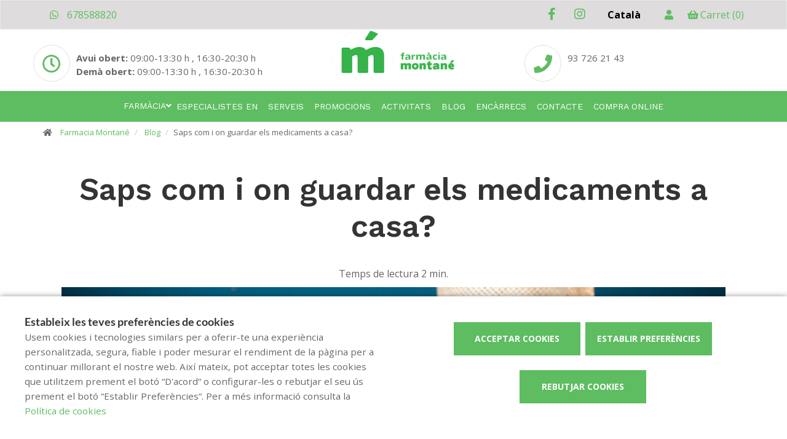

--- FILE ---
content_type: text/html; charset=UTF-8
request_url: https://www.farmaciamontane.com/blog/saps-com-i-on-guardar-els-medicaments-a-casa
body_size: 14963
content:
<!DOCTYPE html>
<!--[if IE 9]>
<html lang="ca" class="ie9"> <![endif]-->
<!--[if IE 8]>
<html lang="ca" class="ie8"> <![endif]-->
<!--[if !IE]><!-->
<html lang="ca">
<!--<![endif]-->
<head>

            
    <!-- Start default blade meta tags to share contents -->
<meta charset="utf-8">
<meta http-equiv="X-UA-Compatible" content="IE=edge" />
    <title>Saps com i on guardar els medicaments a casa? - Farmacia Montan&eacute;</title>
    <meta name="description" content="Benvinguts a Farm&agrave;cia Montan&eacute;, el vostre espai de salut a Sabadell on t&#039;oferim una &agrave;mplia gamma de productes i atenci&oacute; personalitzada.">


    <meta name="author" content="f:">

<!-- Mobile Meta -->
<meta name="viewport" content="width=device-width, initial-scale=1.0, user-scalable=yes">
<!--  End default meta tags  -->

    
    
       <!--  <meta name="viewport" content="width=device-width, initial-scale=1, user-scalable=yes" /> -->

    
            <link rel="canonical" href="https://www.canalfarmaciaonline.com/cat/blog/saps-com-i-on-guardar-els-medicaments-a-casa" />
    
                        <link rel="alternate" href="https://www.farmaciamontane.com/blog/saps-com-i-on-guardar-els-medicaments-a-casa" hreflang="ca" />
                    <link rel="alternate" href="https://www.farmaciamontane.com/es/blog/sabes-como-y-donde-guardar-los-medicamentos-en-casa" hreflang="es" />
            
    <!-- Favicon -->
    <link rel="apple-touch-icon" sizes="57x57" href="https://www.farmaofficego.com/uploads/favicon/S00920/apple-icon-57x57.png">
<link rel="apple-touch-icon" sizes="60x60" href="https://www.farmaofficego.com/uploads/favicon/S00920/apple-icon-60x60.png">
<link rel="apple-touch-icon" sizes="72x72" href="https://www.farmaofficego.com/uploads/favicon/S00920/apple-icon-72x72.png">
<link rel="apple-touch-icon" sizes="76x76" href="https://www.farmaofficego.com/uploads/favicon/S00920/apple-icon-76x76.png">
<link rel="apple-touch-icon" sizes="114x114" href="https://www.farmaofficego.com/uploads/favicon/S00920/apple-icon-114x114.png">
<link rel="apple-touch-icon" sizes="120x120" href="https://www.farmaofficego.com/uploads/favicon/S00920/apple-icon-120x120.png">
<link rel="apple-touch-icon" sizes="144x144" href="https://www.farmaofficego.com/uploads/favicon/S00920/apple-icon-144x144.png">
<link rel="apple-touch-icon" sizes="152x152" href="https://www.farmaofficego.com/uploads/favicon/S00920/apple-icon-152x152.png">
<link rel="apple-touch-icon" sizes="180x180" href="https://www.farmaofficego.com/uploads/favicon/S00920/apple-icon-180x180.png">
<link rel="icon" type="image/png" sizes="192x192" href="https://www.farmaofficego.com/uploads/favicon/S00920/android-icon-192x192.png">
<link rel="icon" type="image/png" sizes="32x32" href="https://www.farmaofficego.com/uploads/favicon/S00920/favicon-32x32.png">
<link rel="icon" type="image/png" sizes="96x96" href="https://www.farmaofficego.com/uploads/favicon/S00920/favicon-96x96.png">
<link rel="icon" type="image/png" sizes="16x16" href="https://www.farmaofficego.com/uploads/favicon/S00920/favicon-16x16.png">
<link rel="manifest" href="https://www.farmaofficego.com/uploads/favicon/S00920/manifest.json" crossorigin="use-credentials">
<meta name="msapplication-TileColor" content="#ffffff">
<meta name="msapplication-TileImage" content="https://www.farmaofficego.com/uploads/favicon/S00920/ms-icon-144x144.png">
<meta name="theme-color" content="#ffffff">
    <!-- END Favicon -->

    <!-- Vendors  -->
    <link rel="stylesheet" href="https://www.farmaciamontane.com/assets/templates/common/css/vendor.css">

    <!-- Eva icons -->
    <link rel="stylesheet" href="/assets/common/eva-icons/style/eva-icons.css">

    <!-- Main css -->
                        <link rel="stylesheet" href="https://www.farmaciamontane.com/assets/templates/S00920/css/main.css?v=20260120021768900747"/>
                
            <link rel="stylesheet" href="https://www.farmaciamontane.com/assets/common/css/swiper-bundle.min.css">
    
    
    <!-- Page Style -->
    <!-- Meta tags to share contents -->
    <meta property="og:type" content="website" />
    <meta property="og:site_name" content="Farmacia Montan&eacute;" />
    <meta property="og:url" content="https://www.farmaciamontane.com/blog/saps-com-i-on-guardar-els-medicaments-a-casa" />
    <meta property="og:title" content="Saps com i on guardar els medicaments a casa?" />
    <meta property="og:description" content="&Eacute;s convenient saber guardar els medicaments per evitar errors, afavorir l&rsquo;adher&egrave;ncia al tractament i mirar de garantir la seguretat i la m&agrave;xima efic&agrave;cia. " />

            <meta property="og:image" content="https://www.farmaofficego.com/uploads/post/fedefarma/saps-com-i-on-guardar-els-medicaments-a-casa--978-1200x630-resize.jpg?token=62757e7c2ac5933b66a7da56decc3388"/>
    


    <!-- Socials -->

<!-- Pre-javascript -->



    <!-- Plausible Analytics -->
    <script defer data-domain="www.farmaciamontane.com" src="https://analytics.farmacloud.io/js/script.js"></script>
    <!-- End Plausible Analytics -->

    <script src="https://apps.elfsight.com/p/platform.js" defer></script>

</head>

<body class="front no-trans">

<!-- Google Tag Manager (noscript) -->
<!-- End Google Tag Manager (noscript) -->

<!-- DEMO STICKY -->


<!-- ================ -->
<!-- page wrapper start -->
<!-- ================ -->
<div class="page-wrapper" >

    <div class="container-fluid sticky-app-banner" style="display: none;">
    <div class="container-fluid">
        <div class="col-xs-12">
            <div class="row app-banner-sticky">
                <a href="#" class="btn-close" id="close-app-banner">&times;</a>
                <div class="logo-app" style='background:url("https://www.farmaciamontane.com/assets/templates/common/images/app/AppFarmaLogo.png")'>
                </div>
                <div class="app-details">
                    <div class="title-app">Appfarma - App de la teva farm&agrave;cia</div>
                    <div class="subtitle-app">L&#039;app de la teva farm&agrave;cia</div>
                </div>
                <a href="https://links.appfarma.es/download?pharmacy=ce142a51-f5a1-43df-affa-64fc2067caaf" class="btn-get">Obtenir</a>
            </div>
        </div>
    </div>
</div>
    <!-- header-top start (Add "dark" class to .header-top in order to enable dark header-top e.g <div class="header-top dark">) -->
<!-- ================ -->
<div class="container-fluid web-header  hidden-xs ">
    <div class="container">
        <div class="custom-template-header">

                            <div class="pull-right  hidden-xs ">
                    <ul class="list-icons">
                                                                            <li>
                                                                    <a class="header-farmapremium-login" href="https://www.farmaciamontane.com/oauth2/redirect/generic"
                                       title="Iniciar sessi&oacute;">
                                        <i class="fa fa-user"></i>
                                    </a>
                                                            </li>
                                                                        <li>
                            <a href="https://www.farmaciamontane.com/cistella/resum">
                                <i class="fa fa-shopping-basket"></i><span class="hidden-xs">Carret</span> <span class="cart-count">(0)</span>
                            </a>
                        </li>
                    </ul>
                </div>
            
            
                            <div class="pull-right">
                    <div class="multilang-dropdown header-top-dropdown">
                        <div class="btn-group dropdown">
                            <button type="button" class="btn dropdown-toggle" data-toggle="dropdown" aria-expanded="false" style="width: 100px">
                                                                                                                                        Catal&agrave;                                                            </button>

                            <ul class="dropdown-menu dropdown-menu-right dropdown-animation" style="width: 100px !important;">
                                                                                                            <li><a rel="alternate" class="text-center" hreflang="es" href="https://www.farmaciamontane.com/es/blog/sabes-como-y-donde-guardar-los-medicamentos-en-casa">Castellano</a></li>
                                                                                                                                                                    </ul>
                        </div>
                    </div>
                </div>
            
            
            <!-- header-top-first -->
    <div class="header-top-first clearfix">
        <ul class="social-links clearfix hidden-xs">
                                    <li class="facebook">
                    <a target="_blank" href="https://www.facebook.com/farmaciamontane" title="facebook"><i class="fa fa-facebook"></i></a>
                </li>
                                                                                                            <li class="instagram">
                    <a target="_blank" href="https://www.instagram.com/farmaciamontane" title="instagram"><i class="fa fa-instagram"></i></a>
                </li>
                                            </ul>
        <div class="social-links hidden-lg hidden-md hidden-sm">
            <div class="btn-group dropdown">
                <button type="button" class="btn dropdown-toggle" data-toggle="dropdown"><i class="fa fa-share-alt"></i>
                </button>
                <ul class="dropdown-menu dropdown-animation">
                                    <li class="facebook">
                    <a target="_blank" href="https://www.facebook.com/farmaciamontane" title="facebook"><i class="fa fa-facebook"></i></a>
                </li>
                                                                                                            <li class="instagram">
                    <a target="_blank" href="https://www.instagram.com/farmaciamontane" title="instagram"><i class="fa fa-instagram"></i></a>
                </li>
                                            </ul>
            </div>
        </div>
    </div>
    <!-- header-top-first end -->

            <ul class="list-icons">


                                                            <li><a href="https://wa.me/34678588820" target="_blank" class="header-whatsapp-contact"><i class="fa fa-whatsapp pr-10"></i> 678588820</a></li>
                                            
    
</ul>
        </div>

    </div>
</div>

<!-- header-top end -->

<div class="info-header-zone container-fluid  hidden-xs ">

        <div class="col-lg-4 col-md-6 col-xs-12 col-lg-push-4 col-md-push-5">
            <!-- header-left start -->
            <!-- ================ -->
            <div class="header-left clearfix">
                <!-- logo -->
                <a href="https://www.farmaciamontane.com">
    <!-- fa or logo -->
                    <img class="logo_img"
                 src="https://farmacloud-profile.imgix.net/ce142a51-f5a1-43df-affa-64fc2067caaf_1695651872760.png?h=100"
                 alt="Farmacia Montan&eacute;" style="display: inherit">
            </a>
                <!-- name-and-slogan -->
                <div class="site-slogan">
                                    </div>
            </div>
            <!-- header-left end -->
        </div>

        <div class="col-lg-4 col-md-8 col-xs-12 col-lg-pull-4 col-md-pull-5 col-md-offset-1 col-lg-offset-0">
            <!-- header-left start - horari -->
            <!-- ================ -->
            <div class="header-right clearfix pull-right-desktop">

                <div class="row">
                                        <div class="col-sm-12">
                                            <div class="box-style-2">
                                                            <div class="icon-container mt10">
                                    <i class="fa fa-clock-o"></i>
                                </div>
                                <div class="body mt20">
                                                                            <span>
                                                                                                                                                <b>Avui obert:</b>
                                                                                                            09:00-13:30 h ,                                                                                                            16:30-20:30 h                                                                                                                                                                                         </span>
                                        <br>
                                        <span>
                                                                                                                                                <b>Dem&agrave; obert:</b>
                                                                                                            09:00-13:30 h ,                                                                                                            16:30-20:30 h                                                                                                                                                                                         </span>
                                                                    </div>
                                                    </div>
                    </div>
                    
                </div>

            </div>
            <!-- header-left end -->
        </div>

        <div class="col-lg-4 col-md-4 col-xs-12">
            <!-- header-right start - telefon/contacte -->
            <!-- ================ -->
            <div class="header-right clearfix pull-left-desktop">

                <div class="row">

                                            <div class="col-sm-12">
                            <div class="box-style-2">
                                <div class="icon-container mt10">
                                    <i class="fa fa-phone"></i>
                                </div>
                                <div class="body mt20">
                                                                                                                        <a href="tel:937262143" aria-label="Phone">93 726 21 43</a> <br/>                                                                                                                                                                                                                                      </div>
                            </div>
                        </div>
                    
                </div>

            </div>
        </div>
        <!-- header-right end -->


    <div class="row">
        <div class="col-xs-12">

        </div>
    </div>

    </div>



    <header class="header fixed clearfix  hidden-xs ">



        <!-- main-navigation start -->
        <!-- ================ -->
        <div class="main-navigation animated">

            <!-- navbar start -->
            <!-- ================ -->
            <nav class="navbar navbar-default navbar-down" role="navigation">
                <div class="container-fluid">

                    <!-- Toggle get grouped for better mobile display -->
                    <div class="navbar-header">
                        <button type="button" class="navbar-toggle" data-toggle="collapse"
                                data-target="#navbar-collapse-1">
                            <span class="sr-only"></span>
                            <span class="icon-bar"></span>
                            <span class="icon-bar"></span>
                            <span class="icon-bar"></span>
                        </button>
                    </div>

                    <!-- Menu header -->
                    <div class="collapse navbar-collapse" id="navbar-collapse-1">
                        <div class="container-fluid">
                            <ul class="nav navbar-nav underline-from-center">

                <li  style="display: none"  class="logo-text sticky-navbar-logo ">
    <a href="https://www.farmaciamontane.com" style="padding:0">
                                    <img class="logo_img"
                     src="https://farmacloud-profile.imgix.net/ce142a51-f5a1-43df-affa-64fc2067caaf_1695651872760.png?h=100"
                     alt="Farmacia Montan&eacute;" style="display: inline-block; max-width: 140px;max-height: 60px">
                        </a>
</li>

                                <li class="dropdown">
            <a href="#"  class="dropdown-toggle
            "
            data-toggle="dropdown">Farm&agrave;cia</a>
            <ul class="dropdown-menu">
                                    <li><a href="https://www.farmaciamontane.com/historia">Hist&ograve;ria</a></li>
                                                                    <li><a href="https://www.farmaciamontane.com/visita-virtual">Visita virtual</a></li>
                                                                                                    <li><a href="https://www.farmaciamontane.com/targeta-client" title="Targeta client">Targeta client</a></li>
                
                                                                                                                                                                                                                                                                                                                                                                                                                                                                                                                                                                                                                                                                                    <li>
                        <a href="https://www.farmaciamontane.com/app" title="App">APP</a>
                    </li>
                            </ul>
        </li>

                            <li><a href="https://www.farmaciamontane.com/especialistes-en">Especialistes en</a></li>
                <li><a href="https://www.farmaciamontane.com/serveis">Serveis</a></li>
        
                            <li>
                <a href="https://www.farmaciamontane.com/promocions">Promocions</a>
            </li>
        
                            <li><a href="https://www.farmaciamontane.com/activitats">Activitats</a></li>
        
                <li><a href="https://www.farmaciamontane.com/blog">Blog</a></li>

                            <li><a href="https://www.farmaciamontane.com/comanda-online">Enc&agrave;rrecs</a></li>
        
                <li><a href="https://www.farmaciamontane.com/contacta">Contacte</a></li>

                                                <li class="shop-menu">
                    <a href="https://www.farmaciamontane.com/compra-online">
                                                    Compra online
                                            </a>
                </li>
            
                                            
                
                
                
            </ul>
                            </div>
                    </div>
                </div>
            </nav>
            <!-- navbar end -->

        </div>
        <!-- main-navigation end -->
    </header>
<!-- header end -->

<!-- header online shop -->
    <div class="header fixed hidden-lg hidden-md hidden-sm" id="fixed-header-on">
    <div class="container">
        <div class="row">
            <div class="col-xs-4 hidden-lg hidden-md hidden-sm pr0 left-mobile-col">
                <div class="open-slide-categories pt6">
                    <a href="#" id="open-categories-mobile" class="mobile-header-left">
                        <span class="fa fa-bars"></span>
                    </a>
                    <a href="#" id="open-search-mobile" class="mobile-header-right scroll-search">
                        <span class="fa fa-search"></span>
                    </a>
                </div>
            </div>
            <div class="col-md-2 col-sm-12-custom col-xs-4">
                <!-- header-left start -->
                <!-- ================ -->
                <div class="clearfix text-center">
                    <!-- logo -->
                    <a href="https://www.farmaciamontane.com">
    <!-- fa or logo -->
                    <img class="logo_img"
                 src="https://farmacloud-profile.imgix.net/ce142a51-f5a1-43df-affa-64fc2067caaf_1695651872760.png?h=100"
                 alt="Farmacia Montan&eacute;" style="display: inherit">
            </a>
                </div>
                <!-- header-left end -->
            </div>
            <div class="col-xs-4 hidden-lg hidden-md hidden-sm pl0 pr5 right-mobile-col">
                <div class="col-md-6 pl0 pr0">
                                            <div class="pull-right">
                            <ul class="list-icons">
                                <li>
                                    <a href="https://www.farmaciamontane.com/cistella/resum" title="Carret">
                                        <i class="fa fa-shopping-basket"></i><span class="hidden-xs">Carret</span> <span class="cart-count">(0)</span>
                                    </a>
                                </li>
                            </ul>
                        </div>

                                                                            <div class="pull-right">
                                <ul class="list-icons">
                                    <li>
                                                                                    <a class="header-farmapremium-login-mobile" href="https://www.farmaciamontane.com/oauth2/redirect/generic" title="Iniciar sessi&oacute;">
                                                <i class="fa fa-user"></i>
                                            </a>
                                                                            </li>
                                </ul>
                            </div>
                                                                                    </div>
            </div>
            <div class="col-md-10 col-sm-12-custom col-xs-12 mobile-search-zone">
                <!-- header-right start -->
                <!-- ================ -->
                <div class="header-right clearfix">

                    <!-- main-navigation start -->
<!-- ================ -->
<div class="main-navigation animated  main-online-shop ">

    <!-- navbar start -->
    <!-- ================ -->
    <nav class="navbar navbar-default hidden" role="navigation"  id="scroll-hide" >
        <div class="container-fluid">

            <!-- Toggle get grouped for better mobile display -->
            <div class="navbar-header  hidden-xs ">
                <button type="button" class="navbar-toggle" data-toggle="collapse"
                        data-target="#navbar-collapse-2">
                    <span class="sr-only"></span>
                    <span class="icon-bar"></span>
                    <span class="icon-bar"></span>
                    <span class="icon-bar"></span>
                </button>
            </div>

            <!-- Menu header -->
            <div class="collapse navbar-collapse" id="navbar-collapse-2">
                <ul class="nav navbar-nav underline-from-center">

                <li  style="display: none"  class="logo-text sticky-navbar-logo ">
    <a href="https://www.farmaciamontane.com" style="padding:0">
                                    <img class="logo_img"
                     src="https://farmacloud-profile.imgix.net/ce142a51-f5a1-43df-affa-64fc2067caaf_1695651872760.png?h=100"
                     alt="Farmacia Montan&eacute;" style="display: inline-block; max-width: 140px;max-height: 60px">
                        </a>
</li>

                                <li class="dropdown">
            <a href="#"  class="dropdown-toggle
            "
            data-toggle="dropdown">Farm&agrave;cia</a>
            <ul class="dropdown-menu">
                                    <li><a href="https://www.farmaciamontane.com/historia">Hist&ograve;ria</a></li>
                                                                    <li><a href="https://www.farmaciamontane.com/visita-virtual">Visita virtual</a></li>
                                                                                                    <li><a href="https://www.farmaciamontane.com/targeta-client" title="Targeta client">Targeta client</a></li>
                
                                                                                                                                                                                                                                                                                                                                                                                                                                                                                                                                                                                                                                                                                    <li>
                        <a href="https://www.farmaciamontane.com/app" title="App">APP</a>
                    </li>
                            </ul>
        </li>

                            <li><a href="https://www.farmaciamontane.com/especialistes-en">Especialistes en</a></li>
                <li><a href="https://www.farmaciamontane.com/serveis">Serveis</a></li>
        
                            <li>
                <a href="https://www.farmaciamontane.com/promocions">Promocions</a>
            </li>
        
                            <li><a href="https://www.farmaciamontane.com/activitats">Activitats</a></li>
        
                <li><a href="https://www.farmaciamontane.com/blog">Blog</a></li>

                            <li><a href="https://www.farmaciamontane.com/comanda-online">Enc&agrave;rrecs</a></li>
        
                <li><a href="https://www.farmaciamontane.com/contacta">Contacte</a></li>

                                                <li class="shop-menu">
                    <a href="https://www.farmaciamontane.com/compra-online">
                                                    Compra online
                                            </a>
                </li>
            
                                            
                
                
                
            </ul>
                </div>

            <div class="navbar-header">
                                    <div class="col-xs-12 hidden-lg hidden-md hidden-sm" id="shop_search">
                        <form id="form-search-shop" autocomplete="off"  onsubmit="return false;" action="#"  class="search-form" role="search">
                            <div class="form-group">
                                <input type="text" placeholder="Cercar producte..." class="form-control disabled-zoom-input" name="searching" id="searchShop">
                                <button type="submit" class="btn btn-link btn-sm" aria-label="search">
                                    <span id="span-search-shop" class="glyphicon glyphicon-search"></span>
                                </button>
                            </div>
                        </form>
                    </div>
                            </div>
        </div>
    </nav>
    <!-- navbar end -->

</div>
<!-- main-navigation end -->

                </div>
                <!-- header-right end -->
            </div>
        </div>
    </div>
</div>

<!-- new mobile menu for shop online -->
<div id="shop-categories-menu" class="side-nav online-shop-menu">
    <a href="#" class="btn-close" id="close-categories-menu">&times;</a>
    <ul class="ul-parent-menu">

            <li>
    <div class="btn-show-submenu-mobile">+</div>
    <a href="https://www.farmaciamontane.com/compra-online">
                    Compra online
            </a>
            <ul class="show-mobile-submenu" >
            <li class="show-mobile-submenu-title">Categories</li>
                                                        <li >
                                            <div class="btn-show-submenu-mobile hidden-md hidden-lg"></div>
                                        <a href="https://www.farmaciamontane.com/compra-online/cosmetica" title="Cosm&egrave;tica">
                         Cosm&egrave;tica </a>
                                    </li>
                                            <li >
                                        <a href="https://www.farmaciamontane.com/compra-online/dermocosmetica" title="Dermocosm&eacute;tica">
                         Dermocosm&eacute;tica </a>
                                    </li>
                                </ul>
                <div class="divider"></div>
        <ul class="show-mobile-submenu" >
            <li class="show-mobile-submenu-title">Marques</li>
                                                        <li >
                                        <a href="https://www.farmaciamontane.com/compra-online/comprar-per/primaderm" title="PRIMADERM">
                         <i class="far fa-star"></i>  PRIMADERM </a>
                                    </li>
                                </ul>
    </li>
    
    
            <li>
            <div class="btn-show-submenu-mobile">+</div>
            <a href="#">
                Farm&agrave;cia
            </a>
            <ul class="show-mobile-submenu">
                                                            <li>
                            <a href="https://www.farmaciamontane.com/historia"
                               title="Hist&ograve;ria">Hist&ograve;ria</a>
                        </li>
                                                                                        <li><a href="https://www.farmaciamontane.com/visita-virtual">Visita virtual</a></li>
                                                                                    <li><a href="https://www.farmaciamontane.com/targeta-client" title="Targeta client">Targeta client</a></li>
                                                                                                                                                                                                                                                                                                                                                                                                                                                                                                                                                                                                                                                                                                    <li>
                        <a href="https://www.farmaciamontane.com/app" title="App">APP</a>
                    </li>
                
                            </ul>
        </li>
    
                        <li><a href="https://www.farmaciamontane.com/especialistes-en">Especialistes en</a></li>
                <li><a href="https://www.farmaciamontane.com/serveis">Serveis</a></li>
        
                            <li>
                <a href="https://www.farmaciamontane.com/promocions">Promocions</a>
            </li>
                                     <li><a href="https://www.farmaciamontane.com/activitats">Activitats</a></li>
                         <li><a href="https://www.farmaciamontane.com/blog">Blog</a></li>
                
        
                    <li><a href="https://www.farmaciamontane.com/comanda-online">Enc&agrave;rrecs</a></li>
                        <li><a href="https://www.farmaciamontane.com/contacta">Contacte</a></li>

               
                
                
            </ul>

</div>
<!-- header online shop end -->

    <!-- slideshow start -->
        <!-- slideshow end -->
    
        <div class="breadcrumb-container">
    <div class="container">
        <ol class="breadcrumb">
            <li><i class="fa fa-home pr-10"></i>
                <a href="https://www.farmaciamontane.com">Farmacia Montan&eacute;</a>
            </li>
                            <li>
                    <a href="https://www.farmaciamontane.com/blog">Blog</a>
                </li>
                <li class="active">Saps com i on guardar els medicaments a casa?</li>
            
        </ol>
    </div>
</div>

    <!-- main-container start -->
    <section class="main-container blog-container">

        <div class="container">
                 
    <div class="col-sm-12 contents-container">

    <h1 class="page-title text-center">Saps com i on guardar els medicaments a casa?</h1>
    <div class="text-center mb-10">
        <span>Temps de lectura</span>
        <span>2 min.</span>
    </div>

    
    <article class="clearfix blogpost full">

                    <div class="col-md-12" style="display: block; text-align: center">
                <img src="/assets/common/images/loader.gif" data-src="https://www.farmaofficego.com/uploads/post/fedefarma/saps-com-i-on-guardar-els-medicaments-a-casa--978-1100x_-resize.jpg" alt="Saps com i on guardar els medicaments a casa?" class="lazyload img-responsive" width="1100" style="object-fit: cover" />
                <p class="date text-center">
                    <i class="fa fa-calendar"></i>  <small class="text-uppercase">28 Setembre 2020 </small>
                </p>
            </div>

        

        <div class="blogpost-body">

            
            <div class="blogpost-content">
                <p>Segur que tens un rac&oacute; a casa dedicat a la teva farmaciola, amb el material de cura, i medicaments d&rsquo;&uacute;s m&eacute;s com&uacute;, aix&iacute; com medicaments per a tractaments m&eacute;s espec&iacute;fics. Per&ograve; ho guardes al lloc m&eacute;s adient? Amb les condicions que requereixen per mantenir els seus efectes? Estan organitzats de la millor manera?</p>

<p>Aquestes i d&rsquo;altres s&oacute;n preguntes a les que &eacute;s convenient saber respondre per <strong>evitar errors, afavorir l&rsquo;adher&egrave;ncia al tractament i mirar de garantir la seguretat i la m&agrave;xima efic&agrave;cia dels medicaments</strong> en el moment de la seva presa.</p>

<p></p>

<p><strong>CONSERVA ELS MEDICAMENTS LLUNY DE LA HUMITAT</strong></p>

<p>&Eacute;s molt habitual conservar els medicaments en espais de la casa com el bany i la cuina. Contr&agrave;riament al que s&rsquo;acostuma a pensar, s&oacute;n llocs on no &eacute;s convenient guardar la teva farmaciola. Aquestes est&agrave;ncies de la llar estan sotmeses a majors canvis de temperatura i presenten major humitat que pot afectar a la seva efectivitat. A m&eacute;s, acostumem a tenir en elles artefactes que s&oacute;n fonts de calor (com poden ser les estufes, els forns, etc.), tamb&eacute; poc recomanades.</p>

<p>Per tant, alhora de guardar els teus medicaments evita aquests espais i <strong>recorda trobar una ubicaci&oacute; sense humitat, calor excessiva i llum directa</strong>.</p>

<p>Si hi ha menors a la casa, tingues present guardar els medicaments en un lloc de dif&iacute;cil acc&eacute;s per a ells.&nbsp;Una bona opci&oacute; pot ser un armari tancat i elevat lliure d&rsquo;humitat, calor i llum directa.</p>

<p></p>

<p><img alt="Medicamentos en casa" class="img-responsive" src="https://www.farmaofficego.com/uploads/post/fedefarma/istock-175260441-850x567-resize.jpg" style="width: 850px; height: 567px;" /></p>

<p><strong>REVISA PERI&Ograve;DICAMENT LA CADUCITAT</strong></p>

<p>Per garantir la seguretat en la presa dels medicaments, quan els tinguem a casa, tamb&eacute; &eacute;s important <strong>revisar peri&ograve;dicament la seva caducitat</strong>. Per fer-ho, tingues cura de guardar els medicaments en el seu env&agrave;s original i juntament amb el seu prospecte.</p>

<p>L&rsquo;env&agrave;s i el prospecte tenen tota la informaci&oacute; que necessites consultar, a m&eacute;s de la caducitat, aspectes com la composici&oacute;, normes d&rsquo;&uacute;s, indicacions, efectes adversos, etc. Al mateix temps, aquest env&agrave;s original protegeix el medicament de factors com la humitat, caigudes accidentals, o el calor excessiu.</p>

<p>A m&eacute;s, conservar-los ajudar&agrave; a evitar errors de medicaci&oacute; que poden repercutir en el teu benestar i el de la teva fam&iacute;lia.</p>

<p>D&rsquo;altra banda, <strong>mai conservis medicines caducades</strong>, que ja no utilitzes o que no saps perqu&egrave; es prenen. No les llancis a les escombraries, per&ograve;, porta-les al punt SIGRE de la teva farm&agrave;cia per garantir el tractament d&rsquo;aquests residus de la manera m&eacute;s segura per a les persones i l&rsquo;entorn.</p>

<p></p>

<p><strong>FARMACIOLA B&Agrave;SICA A CASA</strong></p>

<p>M&eacute;s enll&agrave; dels medicaments espec&iacute;fics per a un tractament determinat, &eacute;s convenient que guardis a casa, una <strong>farmaciola b&agrave;sica</strong>.</p>

<p>Incorpora a ella antipir&egrave;tics, analg&egrave;sics suaus, com paracetamol, ibuprof&egrave;, i s&egrave;rum fisiol&ograve;gic est&egrave;ril. Tamb&eacute; antis&egrave;ptic per a petites ferides com soluci&oacute; iodada o clorhexidina en soluci&oacute;. Tingues a casa tamb&eacute; tiretes, esparadrap, gases est&egrave;rils, estisores, pinces, crema per a cremades, alguna crema amb antihistam&iacute;nic per a picades o petites reaccions al&middot;l&egrave;rgiques i la medicaci&oacute; b&agrave;sica de cada membre de la casa si &eacute;s que pateix alguna patologia cr&ograve;nica o recurrent.</p>

<p>&Eacute;s recomanable mantenir una distribuci&oacute; que separi el material b&agrave;sic de cura, els medicaments d&rsquo;&uacute;s m&eacute;s habituals i aquells medicaments que requereixen de prescripci&oacute; m&egrave;dica i responen a un tractament concret. En el cas de pacients amb medicaci&oacute; cr&ograve;nica, recorda que pots preguntar el teu farmac&egrave;utic sobre el <strong>Servei de Dosificaci&oacute; Personalitzada (SPD)</strong>, pel qual a la farm&agrave;cia t&rsquo;organitzaran la teva medicaci&oacute; per dies i preses per garantir la correcta adher&egrave;ncia i l&rsquo;efic&agrave;cia del tractament.</p>

<p></p>

            </div>
        </div>
        <footer class="clearfix mt-auto">

            <h5 class="pull-left mt-auto">
                                            </h5>

            <div class="text-right" id="section-social-link">
    <ul class="share social-links colored circle  pull-right ">
        <li id="titleShare" class="title">Compartir</li>
            <li class="facebook"><a target="_blank" class="facebook-share" href="https://www.facebook.com/sharer/sharer.php?u=https://www.farmaciamontane.com/blog/saps-com-i-on-guardar-els-medicaments-a-casa" data-cache="https://graph.facebook.com/?id=https://www.farmaciamontane.com/blog/saps-com-i-on-guardar-els-medicaments-a-casa&scrape=true"><i class="fa fa-facebook"></i></a></li>
            <li class="twitter"><a target="_blank" href="https://twitter.com/home?status=Saps com i on guardar els medicaments a casa?: https://www.farmaciamontane.com/blog/saps-com-i-on-guardar-els-medicaments-a-casa"><i class="fa fa-x-twitter"></i></a></li>
            <li class="vimeo whatsapp visible-xs-inline-block"><a target="_blank" href="whatsapp://send?text=https%3A%2F%2Fwww.farmaciamontane.com%2Fblog%2Fsaps-com-i-on-guardar-els-medicaments-a-casa" data-action="share/whatsapp/share"><i class="fa fa-whatsapp"></i></a></li>
            <li class="hidden-xs vimeo whatsapp"><a target="_black" href="https://api.whatsapp.com/send?text=https%3A%2F%2Fwww.farmaciamontane.com%2Fblog%2Fsaps-com-i-on-guardar-els-medicaments-a-casa"><i class="fa fa-whatsapp"></i></a></li>
            <li class="linkedin"><a target="_blank" href="https://www.linkedin.com/cws/share?url=https://www.farmaciamontane.com/blog/saps-com-i-on-guardar-els-medicaments-a-casa"><i class="fa fa-linkedin"></i></a></li>
    </ul>
</div>


        </footer>
    </article>
    <!-- Include comments -->
    </div>
        </div>
    </section>

    <!-- main-container end -->

<!-- footer start (Add "light" class to #footer in order to enable light footer) -->
    <footer id="footer">
    <div class="footer">
        <div class="container">
            <div class="row">
                <div class="col-md-8">
                    <div class="footer-content">
                        <div class="row">
                            <div class="col-sm-6">
                                <div class="logo-footer">
                    <img id="logo-footer"
                 src="https://www.farmaofficego.com/uploads/settings/S00920/logo_footer-_x140.png?token=4c678a2dafe10b1b8daf202d7bb18143"
                 alt="Farmacia Montan&eacute;">
            </div>
                                <p></p>
                                <hr>
                                <ul class="social-links circle">
                                    <li class="facebook">
                    <a target="_blank" href="https://www.facebook.com/farmaciamontane" title="facebook"><i class="fa fa-facebook"></i></a>
                </li>
                                                                                                            <li class="instagram">
                    <a target="_blank" href="https://www.instagram.com/farmaciamontane" title="instagram"><i class="fa fa-instagram"></i></a>
                </li>
                                            </ul>
                                                                
                            </div>
                            <div class="col-sm-6">
                                <h2>Contacte</h2>
                                                                    <ul class="list-icons">

                        <li><i class="fa fa-map-marker pr-10"></i>Carretera de Barcelona 219, Sabadell, Barcelona</li>
            
                                                        <li><a href="tel://937262143"><i class="fa fa-phone pr-10"></i> 93 726 21 43</a></li>
                                                                    
    
                                        <li><a href="https://wa.me/34678588820" target="_blank" class="header-whatsapp-contact"><i class="fa fa-whatsapp pr-10"></i> 678588820</a></li>
                            
    
</ul>
                                                            </div>
                        </div>
                                            </div>
                </div>
                <div class="space-bottom hidden-lg hidden-md hidden-xs"></div>
                                    <div class="col-sm-6 col-md-4">
                        <div class="footer-content">
                            <h2>Serveis</h2>
                            <nav>
                                <ul class="nav nav-pills nav-stacked">
                                                                            <li><a href="https://www.farmaciamontane.com/serveis/analisi-capillar-317947">An&agrave;lisi capil&middot;lar</a></li>
                                                                            <li><a href="https://www.farmaciamontane.com/serveis/analisi-facial-388418">An&agrave;lisi facial</a></li>
                                                                            <li><a href="https://www.farmaciamontane.com/serveis/analisi-rapid-de-colesterol-i-sucre-388420">An&agrave;lisi r&agrave;pida de colesterol i sucre </a></li>
                                                                            <li><a href="https://www.farmaciamontane.com/serveis/assessorament-dietetic-i-nutricional-388419">Assessorament diet&egrave;tic i nutricional </a></li>
                                                                            <li><a href="https://www.farmaciamontane.com/serveis/cistelles-personalitzades-per-nadons-388421">Cistelles personalitzades per a nadons</a></li>
                                                                            <li><a href="https://www.farmaciamontane.com/serveis/control-de-la-pressio-arterial-388422">Control de la pressi&oacute; arterial</a></li>
                                                                            <li><a href="https://www.farmaciamontane.com/serveis/farmapremium-639762">Farmapr&egrave;mium</a></li>
                                                                            <li><a href="https://www.farmaciamontane.com/serveis/servei-de-dermoanalisi-135827">Servei de dermoan&agrave;lisi</a></li>
                                                                            <li><a href="https://www.farmaciamontane.com/serveis/servei-personalitzat-de-dosificacio-135833">Servei Personalitzat de Dosificaci&oacute;</a></li>
                                                                            <li><a href="https://www.farmaciamontane.com/serveis/whatsapp-135836">Whatsapp</a></li>
                                                                    </ul>
                            </nav>
                        </div>
                    </div>
                                            </div>
                            <div class="row footer-KDigital">
                    <div class="col-md-8 col-xs-12 logo-kd-new">
                        <div class="logo_europe">
                            <img src="https://www.farmaciamontane.com/assets/templates/templates/idea/images/logo_europe_negative.png" alt="fons_europeu">
                        </div>
                        <div class="logo_spain">
                            <div class="logo_gobierno">
                                <img src="https://www.farmaciamontane.com/assets/templates/templates/idea/images/logoGobierno-negative.png" alt="Gobierno España">
                            </div>
                            <div class="plan_space"></div>
                            <div class="logo_plan">
                                <img src="https://www.farmaciamontane.com/assets/templates/templates/idea/images/KD-plan-3-negative.png" alt="fons_europeu">
                            </div>
                        </div>
                    </div>
                </div>
            
            
                        <div class="space-bottom hidden-lg hidden-xs"></div>
        </div>
    </div>

    
    <div class="subfooter">
        <div class="container">
            <div class="row">
                <div class=" col-lg-8  " >
                    <p>
    Copyright © 2026 Farmacia Montan&eacute; -
    <a href="https://www.farmaofficego.es/" target="_blank"><u>Diseño web</u></a>
    - Farmaoffice
                    & <a href="https://www.canalfarmaciaonline.com/" target="_blank"><u>CanalFarmaciaOnline</u></a>
    </p>
                </div>

                                <div class="col-lg-4">
                    <ul class="subfooter-links">
                                                                                                                    <li>
                                    <a href="https://www.farmaciamontane.com/avis-legal"
                                       title="Av&iacute;s legal">Av&iacute;s legal</a>
                                </li>
                                                                                                                                                                                <li>
                                    <a href="https://www.farmaciamontane.com/politica-de-privacitat"
                                       title="Pol&iacute;tica de privacitat">Pol&iacute;tica de privacitat</a>
                                </li>
                                                                                                                                                                                <li>
                                    <a href="https://www.farmaciamontane.com/politica-de-cookies"
                                       title="Pol&iacute;tica de cookies">Pol&iacute;tica de cookies</a>
                                </li>
                                                                                                                                                                                <li>
                                    <a href="https://www.farmaciamontane.com/politica-de-vendes"
                                       title="Pol&iacute;tica de vendes">Pol&iacute;tica de vendes</a>
                                </li>
                                                                                                                                                                                                                                    <li>
                                    <a href="https://www.farmaciamontane.com/accesibilitat"
                                       title="Accessibilitat">Accessibilitat</a>
                                </li>
                                                                                                        </ul>
                </div>
                            </div>
        </div>
    </div>
</footer>
<!-- footer end -->

</div>
<!-- page-wrapper end -->

    <!-- Modal Cart-->
<div class="modal fade" id="cartModal" tabindex="-1" role="dialog" aria-labelledby="myModalLabel" aria-hidden="true">
    <div class="modal-center" id="cart-modal">
        <div class="modal-dialog .modal-align-center" id="cart-modal-dialog">

            <div class="modal-content" id="modal-content-cart">

                <div class="modal-header" id="modal-header-cart">
                    <span class="modal-title" id="myModalLabel"><i class="fa fa-check" aria-hidden="true"></i>Producte afegit correctament al carret</span>
                    <button type="button" class="close" data-dismiss="modal"><span aria-hidden="true">×</span></button>
                </div>

                <div class="modal-body" id="modal-body-cart">
                    <div class="row flex-align-center-row">
                        <div class="col-md-6 layette-product-modal">
                            <div class="row flex-align-center-row">
                                <div class="col-xs-5 col-sm-6 col-cart-product">
                                    <div id="cart-image-product" class="goto-href" data-href=""></div>
                                </div>
                                <div class="col-xs-7 col-sm-6 col-cart-product right-info">
                                    <p id="cart-image-name" class="goto-href" data-href=""></p>
                                    <div class="modal-product-offer"></div>
                                    <div class="col-xs-5 col-sm-5 col-input-modal">
                                        <div class="quantity">
                                            <div class="input-group quantity-group">
                                                <input class="product-quantity-input" type="number" value="" step="1" min="1" data-productid=""
                                                       data-quantity="" data-href="https://www.farmaciamontane.com/cesta/cantidad-modal">
                                            </div>
                                        </div>
                                    </div>
                                    <div class="col-xs-7 col-sm-7 col-prices-modal">
                                        <p id="cart-image-prices">
                                                                                                                                    <span id="product-price"></span>
                                            <span id="product-regular-price" style="text-decoration: line-through; font-size: 13px;padding: 0 .2rem;"></span>
                                        </p>
                                    </div>
                                    <div id="cart-error" class="hide text-center" style="color: #cd3c2e; font-size:11px; font-weight: 200;">
                                        <span></span>
                                    </div>
                                </div>
                            </div>
                        </div>
                        <div class="col-md-6 col-xs-12 info-cart-modal">
                            <p> Hi ha <span id="total-cart-products"></span> articles al carret.</p>
                            <p><strong>Total de productes: </strong> <span id="total-price-cart"></span> </p>
                            <div class="cart-buttons-modal">
                                <div class="row">
                                    <div class="col-xs-12">
                                        <button type="button" class="btn btn-default goto-href" data-href="https://www.farmaciamontane.com/cistella/resum" data-dismiss="modal">Passar per caixa</button>
                                    </div>
                                    <div class="col-xs-12">
                                        <button type="button" class="btn btn-default" data-dismiss="modal">Continuar comprant</button>
                                    </div>
                                </div>
                            </div>
                        </div>
                    </div>
                </div>
            </div>
        </div>
    </div>
</div>

    <div class="overlap-ajax">
        <svg version="1.1" id="Layer_2" xmlns="http://www.w3.org/2000/svg" xmlns:xlink="http://www.w3.org/1999/xlink" x="0px" y="0px"
             viewBox="0 0 100 100" enable-background="new 0 0 s0 0" xml:space="preserve">
                      <circle fill="#fff" stroke="none" cx="30" cy="50" r="6">
                          <animateTransform
                                  attributeName="transform"
                                  dur="1s"
                                  type="translate"
                                  values="0 15 ; 0 -15; 0 15"
                                  repeatCount="indefinite"
                                  begin="0.1"/>
                      </circle>
                        <circle fill="#fff" stroke="none" cx="54" cy="50" r="6">
                            <animateTransform
                                    attributeName="transform"
                                    dur="1s"
                                    type="translate"
                                    values="0 10 ; 0 -10; 0 10"
                                    repeatCount="indefinite"
                                    begin="0.2"/>
                        </circle>
                        <circle fill="#fff" stroke="none" cx="78" cy="50" r="6">
                            <animateTransform
                                    attributeName="transform"
                                    dur="1s"
                                    type="translate"
                                    values="0 5 ; 0 -5; 0 5"
                                    repeatCount="indefinite"
                                    begin="0.3"/>
                        </circle>
        </svg>
    </div>


<!-- Sticky elements placed at the end of the document so Google won't index them -->

<!-- scrollToTop -->
    <div class="scrollToTop"><i class="fa fa-angle-up fa-2x"></i></div>

    <div class="container">

            <div class="whatsapp-window" style="display: none">
            <div class="whatsapp-header">
                <div class="image-container">
                    <div class="pharmacy-image-container ">
                        <div class="pharmacy-image"
                                                          style="height: auto">
                                <img src="https://farmacloud-profile.imgix.net/ce142a51-f5a1-43df-affa-64fc2067caaf_1695651872760.png?w=50" alt="Farmacia Montan&eacute;">
                                                     </div>
                    </div>
                </div>
                <div class="header-info">
                    <div class="header-name">
                        Farmacia Montan&eacute;
                    </div>
                    <div class="header-time">
                        Solem respondre en menys de 24 hores.
                    </div>
                </div>
            </div>
            <div class="conversation">
                <div class="message">
                    <div class="message-author">
                        Farmacia Montan&eacute;
                    </div>

                    <div class="message-text">
                        Hola! 👋<br><br>Com podem ajudar-te?
                    </div>
                    <div class="chat-time">
                        04:09
                    </div>

                </div>
            </div>
            <div class="go-chat">
                <a class="start-chat" role="button" href="https://wa.me/34678588820" target="_blank" >
                    <i class="fa fa-whatsapp"></i>
                    <span class="goto-btn">
                            Comen&ccedil;ar xat
                        </span>
                </a>
            </div>
        </div>
        <a>
            <div class="stickyWhatsapp" id="stickyWhatsapp">
                <div class="bubble-notification"></div>
                <i class="fa fa-whatsapp"></i>
            </div>
        </a>
            
</div>

    <div id="cookie-bar-fixed" style="display: none">

    <div class="row">
        <div class="col-lg-6 col-md-6" style="margin-bottom: 1rem !important;">
            <span class="cookiebar-title">Estableix les teves prefer&egrave;ncies de cookies</span>
            <div class="cookiebar-description">
                <small>
                    Usem cookies i tecnologies similars per a oferir-te una experiència personalitzada, segura, fiable i poder mesurar el rendiment de la pàgina per a continuar millorant el nostre web. Així mateix, pot acceptar totes les cookies que utilitzem prement el botó “D'acord“ o configurar-les o rebutjar el seu ús prement el botó “Establir Preferències“. Per a més informació consulta la <a href="https://www.farmaciamontane.com/politica-de-cookies">Política de cookies</a>
                </small>
            </div>
        </div>
        <div class="col-lg-6 col-md-6 text-center">
            <button class="btn btn-default btn-lg accept-cookies all-cookies cookie-button" data-url="https://www.farmaciamontane.com/cookies/save?all=1" id="cookiebar_fully_accept_btn" data-toggle="modal">Acceptar cookies</button>
            <!-- Button trigger modal -->
            <button class="btn btn-default btn-lg cookie-button open-modal-cookies" data-toggle="modal" data-target="#cookiesModal">Establir prefer&egrave;ncies</button>
            <button class="btn btn-default btn-lg accept-cookies cookie-button" data-url="https://www.farmaciamontane.com/cookies/save" id="cookiebar_fully_accept_btn" data-toggle="modal">Rebutjar cookies</button>
        </div>
    </div>


</div>

<!-- Modal -->
<div class="modal fade" id="cookiesModal" tabindex="-1" role="dialog" aria-labelledby="cookieModalLabel" aria-hidden="true" data-nosnippet>
    <div class="modal-center" id="cookies-modal">
        <div class="modal-dialog .modal-align-center" id="cookies-modal-dialog">

            <div class="modal-content" id="modal-content-cookies">

                <div class="modal-header" id="modal-header-cookies">
                    <span class="modal-title" id="cookieModalLabel">Prefer&egrave;ncies sobre les cookies i similars</span>
                    <button type="button" class="close" data-dismiss="modal"><span aria-hidden="true">×</span><span class="sr-only">Tancar</span></button>
                </div>

                <div class="modal-body" id="modal-body-cookies">

                    <p class="section_desc mb-5">A aquesta p&agrave;gina pots gestionar la configuraci&oacute; de les cookies i similars.</p>

                    <div class="cookie-type">
                        <div>
                            <span class="section_title">Necess&agrave;ries i essencials</span>

                            <label class="sc_container_checkbox"><input class="sc_toggle" type="checkbox" id="checkbox-necessary" checked disabled>
                                <span class="sc_checkmark sc_readonly"></span>
                            </label>

                        </div>
                        <p class="section_desc">
                            Les dades recopilades en aquestes cookies i similars s&oacute;n necess&agrave;ries per a poder navegar pel lloc web. Aquestes cookies sempre estaran activades.
                        </p>
                        <table>
        <tr>
                            <th>Cookie</th>
                            <th>Categoria</th>
                            <th>Tipus</th>
                            <th>Titular</th>
                    </tr>
        <tbody>
                    <tr>
                <td data-column="Cookie">laravel_session</td>
                <td data-column="Categoría">Pr&ograve;pia</td>
                <td data-column="Tipo">Necess&agrave;ria</td>
                <td data-column="Titular">Farmacia Montan&eacute;</td>
            </tr>
            <tr>
                <td data-column="Cookie">cookie-consent</td>
                <td data-column="Categoría">Pr&ograve;pia</td>
                <td data-column="Tipo">Necess&agrave;ria</td>
                <td data-column="Titular">Farmacia Montan&eacute;</td>
            </tr>
                        </tbody>
    </table>

                    </div>

                    <div class="cookie-type">
                        <div>
                            <span class="section_title">Rendiment i an&agrave;lisi web</span>
                            <label class="sc_container_checkbox"><input class="sc_toggle" type="checkbox" id="checkbox-analytics">
                                <span class="sc_checkmark"></span>
                            </label>
                        </div>
                        <p class="section_desc">Serveis tractats per nosaltres o per tercers, ens permeten quantificar el nombre d&#039;usuaris i aix&iacute; realitzar el mesurament i an&agrave;lisi estad&iacute;stica de la utilitzaci&oacute; que fan els usuaris del web.</p>
                        <table>
        <tr>
                            <th>Cookie</th>
                            <th>Categoria</th>
                            <th>Tipus</th>
                            <th>Titular</th>
                    </tr>
        <tbody>
                            <tr>
                <td data-column="Cookie">_ga</td>
                <td data-column="Categoría">De tercers</td>
                <td data-column="Tipo">Anal&iacute;tica</td>
                <td data-column="Titular">Google Analytics</td>
            </tr>
            <tr>
                <td data-column="Cookie">_gid</td>
                <td data-column="Categoría">De tercers</td>
                <td data-column="Tipo">Anal&iacute;tica</td>
                <td data-column="Titular">Google Analytics</td>
            </tr>
            <tr>
                <td data-column="Cookie">_gat</td>
                <td data-column="Categoría">De tercers</td>
                <td data-column="Tipo">Anal&iacute;tica</td>
                <td data-column="Titular">Google Analytics</td>
            </tr>
            <tr>
                <td data-column="Cookie">1P_JAR</td>
                <td data-column="Categoría">De tercers</td>
                <td data-column="Tipo">Anal&iacute;tica</td>
                <td data-column="Titular">Google</td>
            </tr>
            <tr>
                <td data-column="Cookie">CONSENT</td>
                <td data-column="Categoría">De tercers</td>
                <td data-column="Tipo">Anal&iacute;tica</td>
                <td data-column="Titular">Google</td>
            </tr>
            <tr>
                <td data-column="Cookie">SSID</td>
                <td data-column="Categoría">De tercers</td>
                <td data-column="Tipo">Anal&iacute;tica</td>
                <td data-column="Titular">Google</td>
            </tr>
            <tr>
                <td data-column="Cookie">__Secure-3PSID</td>
                <td data-column="Categoría">De tercers</td>
                <td data-column="Tipo">Anal&iacute;tica</td>
                <td data-column="Titular">Google</td>
            </tr>
            <tr>
                <td data-column="Cookie">__Secure-1PSID</td>
                <td data-column="Categoría">De tercers</td>
                <td data-column="Tipo">Anal&iacute;tica</td>
                <td data-column="Titular">Google</td>
            </tr>
            <tr>
                <td data-column="Cookie">__Secure-ENID</td>
                <td data-column="Categoría">De tercers</td>
                <td data-column="Tipo">Anal&iacute;tica</td>
                <td data-column="Titular">Google Maps</td>
            </tr>
            <tr>
                <td data-column="Cookie">OTZ</td>
                <td data-column="Categoría">De tercers</td>
                <td data-column="Tipo">Anal&iacute;tica</td>
                <td data-column="Titular">Google</td>
            </tr>
            <tr>
                <td data-column="Cookie">__Secure-3PSIDCC</td>
                <td data-column="Categoría">De tercers</td>
                <td data-column="Tipo">Anal&iacute;tica</td>
                <td data-column="Titular">Google</td>
            </tr>
            <tr>
                <td data-column="Cookie">__Secure-1PAPISID</td>
                <td data-column="Categoría">De tercers</td>
                <td data-column="Tipo">Anal&iacute;tica</td>
                <td data-column="Titular">Google</td>
            </tr>
            <tr>
                <td data-column="Cookie">NID</td>
                <td data-column="Categoría">De tercers</td>
                <td data-column="Tipo">Prefer&egrave;ncies de l&#039;usuari</td>
                <td data-column="Titular">Google</td>
            </tr>
            <tr>
                <td data-column="Cookie">APISID</td>
                <td data-column="Categoría">De tercers</td>
                <td data-column="Tipo">T&egrave;cnica</td>
                <td data-column="Titular">Google Maps</td>
            </tr>
            <tr>
                <td data-column="Cookie">HSID</td>
                <td data-column="Categoría">De tercers</td>
                <td data-column="Tipo">T&egrave;cnica</td>
                <td data-column="Titular">Google</td>
            </tr>
            <tr>
                <td data-column="Cookie">SAPISID</td>
                <td data-column="Categoría">De tercers</td>
                <td data-column="Tipo">T&egrave;cnica</td>
                <td data-column="Titular">Google</td>
            </tr>
            <tr>
                <td data-column="Cookie">SID</td>
                <td data-column="Categoría">De tercers</td>
                <td data-column="Tipo">T&egrave;cnica</td>
                <td data-column="Titular">Google</td>
            </tr>
            <tr>
                <td data-column="Cookie">SIDCC</td>
                <td data-column="Categoría">De tercers</td>
                <td data-column="Tipo">T&egrave;cnica</td>
                <td data-column="Titular">Google</td>
            </tr>
            <tr>
                <td data-column="Cookie">SSIDC</td>
                <td data-column="Categoría">De tercers</td>
                <td data-column="Tipo">T&egrave;cnica</td>
                <td data-column="Titular">Google</td>
            </tr>
            <tr>
                <td data-column="Cookie">AEC</td>
                <td data-column="Categoría">De tercers</td>
                <td data-column="Tipo">T&egrave;cnica</td>
                <td data-column="Titular">Google</td>
            </tr>
            <tr>
                <td data-column="Cookie">_Secure-3PAPISID</td>
                <td data-column="Categoría">De tercers</td>
                <td data-column="Tipo">T&egrave;cnica / Seguretat</td>
                <td data-column="Titular">Google</td>
            </tr>
            <tr>
                <td data-column="Cookie">_Secure-3PSID</td>
                <td data-column="Categoría">De tercers</td>
                <td data-column="Tipo">T&egrave;cnica / Seguretat</td>
                <td data-column="Titular">Google</td>
            </tr>
            <tr>
                <td data-column="Cookie">_Secure-APISID</td>
                <td data-column="Categoría">De tercers</td>
                <td data-column="Tipo">T&egrave;cnica / Seguretat</td>
                <td data-column="Titular">Google</td>
            </tr>
            <tr>
                <td data-column="Cookie">_Secure-HSID</td>
                <td data-column="Categoría">De tercers</td>
                <td data-column="Tipo">T&egrave;cnica / Seguretat</td>
                <td data-column="Titular">Google</td>
            </tr>
            <tr>
                <td data-column="Cookie">_Secure-SSID</td>
                <td data-column="Categoría">De tercers</td>
                <td data-column="Tipo">T&egrave;cnica / Seguretat</td>
                <td data-column="Titular">Google</td>
            </tr>
                                        </tbody>
    </table>

                    </div>

                </div>

                <div class="modal-footer" id="modal-footer-cookies">
                    <div class="row">
                        <div class="col-sm-12 col-md-6">
                            <button type="button" class="btn btn-default accept-cookies all-cookies cookie-button" data-url="https://www.farmaciamontane.com/cookies/save?all=1" data-dismiss="modal">Acceptar totes les cookies</button>
                        </div>
                        <div class="col-sm-12 col-md-6">
                            <button id="check-cookies" type="button" class="btn btn-default accept-cookies cookie-button" data-url="https://www.farmaciamontane.com/cookies/save" data-dismiss="modal">Guardar prefer&egrave;ncies</button>
                        </div>
                    </div>
                </div>
            </div>
        </div>
    </div>
</div>


<!-- FarmaCloud top bar -->
<!-- End FarmaCloud top bar -->

<!-- JavaScript files placed at the end of the document so the pages load faster
================================================== -->

<script type="text/javascript" src="https://www.farmaciamontane.com/assets/templates/common/js/vendor.js?v=2026012002"></script>
<script type="text/javascript" src="https://www.farmaciamontane.com/assets/templates/templates/idea/js/idea.js?v=2026012002"></script>

    <script type="text/javascript" src="/assets/common/js/newCart.js?v=2026012002"></script>
    <script type="text/javascript" src="https://www.farmaciamontane.com/assets/common/js/searchEngineObf.js?v=2026012002"></script>
    <div class="searcher-overlay">
    <div class="searcher-div" id="searchDiv">
        <div class="container-fluid" style="background: #FAFAFA; width: 100%;padding:10px 0">
            <div class="container-fluid">
                <div class="row">
                    <div class="ecommerce-header">
                        <div class="col-xs-10 col-sm-11 col-md-11">
                            <div class="ecommerce-header-flex">
                                <div class="header-left logo-left-zone clearfix ecommerce-logo-left">
                                                                    <a href="https://www.farmaciamontane.com">
    <!-- fa or logo -->
                    <img class="logo_img"
                 src="https://farmacloud-profile.imgix.net/ce142a51-f5a1-43df-affa-64fc2067caaf_1695651872760.png?h=100"
                 alt="Farmacia Montan&eacute;" style="display: inherit">
            </a>
                                </div>
                                                                                                <div class="search-input">
                                    <form role="search"  onsubmit="return false;" action="#"  id="form-search-ecommerce" class="center-block" autocomplete="off">
    <div class="form-group has-feedback">
                    <input type="text" name="searching" id="searchingHeader" class="form-control disabled-zoom-input" placeholder="Cercar producte...">
                <i id="search-medicine" class="fa fa-search form-control-feedback"></i>
    </div>
</form>
                                </div>
                                                            </div>
                        </div>
                        <div class="col-xs-2 col-md-1 col-sm-1">
                            <div class="header-flex-close-zone">
                                <a class="df-icon icon-searcher-close" href="#" id="close-search" data-role="close" data-bcup-haslogintext="no" title="Tancar">
                                    <svg fill="#000000" height="24" viewBox="0 0 24 24" width="24" xmlns="http://www.w3.org/2000/svg">
                                        <path d="M19 6.41L17.59 5 12 10.59 6.41 5 5 6.41 10.59 12 5 17.59 6.41 19 12 13.41 17.59 19 19 17.59 13.41 12z"></path>
                                        <path d="M0 0h24v24H0z" fill="none"></path>
                                    </svg>
                                </a>
                            </div>
                        </div>
                    </div>
                </div>
            </div>
        </div>
        <div id="tabs">
            <div class="delete-filters-div hidden-xs">
                <span>Filtrar per</span>
                <span class="delete-filters action-searcher-button">Esborrar filtres</span>
            </div>
            <div class="search-filters-div" style="flex-basis: 80%">
                <div data-type="results" class="selected" style="text-transform: lowercase; font-style: italic; font-weight: 400; display: inline-block;padding-top: 7px">
                    <span id="hitsTotal" class="mr4"></span>Resultats de cerca
                </div>
                <div class="pull-right">
                    <div class="multilang-dropdown header-top-dropdown changeSortOrder"
                         data-current-order="0"
                         data-order-field="starred:desc,availability_rank:desc"
                         data-starred-order="Rellev&agrave;ncia"
                         data-price-asc-order="Preu m&eacute;s baix"
                         data-price-desc-order="Preu m&eacute;s alt"
                         data-alphabetic-order="Alfab&egrave;ticament"
                         data-availability-order="Disponibilitat (primer disponibles)">
                        <div class="btn-group dropdown">
                            <button type="button" class="btn dropdown-toggle" data-toggle="dropdown" aria-expanded="false" id="selectedOrder">
                                <span class="text-order">Rellev&agrave;ncia</span>
                                <i class="fas fa-sort-amount-down-alt" id="sort-icon"></i>
                            </button>
                            <ul class="dropdown-menu dropdown-menu-right dropdown-animation">
                                <li style="display: none" class="select-order" data-order="0">
                                    <a href="#" rel="alternate" class="text-center">
                                        Rellev&agrave;ncia
                                    </a>
                                </li>
                                <li class="select-order" data-order="1">
                                    <a href="#" rel="alternate" class="text-center">
                                        Preu m&eacute;s baix
                                    </a>
                                </li>
                                <li class="select-order" data-order="2">
                                    <a href="#" rel="alternate" class="text-center">
                                        Preu m&eacute;s alt
                                    </a>
                                </li>
                                <li class="select-order" data-order="3">
                                    <a href="#" rel="alternate" class="text-center">
                                        Alfab&egrave;ticament
                                    </a>
                                </li>
                                                                    <li class="select-order" data-order="4">
                                        <a href="#" rel="alternate" class="text-center">
                                            Disponibilitat (primer disponibles)
                                        </a>
                                    </li>
                                                            </ul>
                        </div>
                    </div>
                </div>
                <div class="pull-right selected-filters-div">
                </div>
            </div>
        </div>
        <div class="searcher-content">

            <div class="searcher-aside" data-role="aside">     <div class="searcher-aside-content">
        <div class="delete-filters-div-mobile hidden-sm hidden-md hidden-lg">
            <span>Filtrar per</span>
            <span class="delete-filters action-searcher-button">Esborrar filtres</span>
            <a href="#" id="close-filters-mobile" class="pull-right" style="font-size: 20px">
                <span class="fa fa-times"></span>
            </a>
        </div>
        <div class="aside-panel" style="padding: 0 22px">
            <div class="aside-panel-content collapse in" data-role="panel-content" style="padding: 0">
                <div class="categories-div-aside">
                    <label style="display: flex;align-items: center" for="available-checkbox" class="click-category-label badge badge-filter-ecommerce ml0 category-label">
                        <input id="available-checkbox" type="checkbox" name="stockCheckBox" class="stockCheckBox"
                                checked                         >
                        <span class="fake-checkbox"></span>
                        <span class="category-name-searcher" style="max-width: 85%">
                            Mostrar nom&eacute;s disponibles
                        </span>
                    </label>
                </div>
            </div>
        </div>
                            <div class="aside-panel brands-panel">
                <div class="filter-title">
                    <span class="aside-panel-title ml2" data-role="panel-label">
                        Marques
                    </span>
                    <small style="display: inline-block;float: right; cursor: pointer" class="toggle-category mt-5"
                           data-toggle="collapse" data-target="#brands-collapse">
                        <span class="text-hide-collapse"><i class="fa fa-angle-up"></i></span>
                        <span class="text-show-collapse" style="display: none"><i class="fa fa-angle-down"></i></span>
                    </small>
                </div>
                <div class="aside-panel-content collapse in" id="brands-collapse" data-role="panel-content">
                                                                                                <div id="brand-14465"
                             class="categories-div-aside brand-div-check "
                             data-value="PRIMADERM">
                            <label style="display: flex;align-items: center"
                                   for="brand-checkbox-14465"
                                   class="click-category-label badge badge-filter-ecommerce ml0 category-label">
                                <input id="brand-checkbox-14465"
                                       data-category-id="14465"
                                       data-category-name="PRIMADERM"
                                       type="checkbox"
                                       class="brandsCheckBox"
                                       name="brandsCheckBox"
                                       data-pharmacy-id="1011">&nbsp;
                                <span class="fake-checkbox"></span>
                                <span class="category-name-searcher">
                                    PRIMADERM
                                </span>
                                <span id="hitsCategory-14465" class="hitCategories">0</span>
                            </label>
                        </div>
                                        <span id="show-more-brands" class="action-searcher-button"
                          data-show-more="Veure m&eacute;s"
                          data-show-less="Ocultar">Veure m&eacute;s</span>
                </div>
            </div>
                            <div class="aside-panel categories-panel">
                <div class="filter-title">
                    <span class="aside-panel-title ml2" data-role="panel-label"
                          data-toggle="panel">
                            Categories
                    </span>
                    <small style="display: inline-block;float: right; cursor: pointer" class="toggle-category mt-5"
                           data-toggle="collapse" data-target="#categories-collapse">
                        <span class="text-hide-collapse"><i class="fa fa-angle-up"></i></span>
                        <span class="text-show-collapse" style="display: none"><i class="fa fa-angle-down"></i></span>
                    </small>
                </div>
                <div class="aside-panel-content collapse in" id="categories-collapse" data-role="panel-content">
                                                                                                                                    <div id="category-14497"
                                 class="categories-div-aside category-div-check "
                                 data-value="Cosm&egrave;tica">
                                <label style="display: flex;align-items: center"
                                       for="category-checkbox-14497"
                                       class="click-category-label badge badge-filter-ecommerce ml0 category-label">
                                    <input id="category-checkbox-14497"
                                           data-category-id="14497"
                                           data-category-name="Cosm&egrave;tica"
                                           type="checkbox"
                                           class="categoriesCheckBox"
                                           name="categoriesCheckBox">
                                    <span class="fake-checkbox"></span>
                                    <span class="category-name-searcher">
                                        Cosm&egrave;tica
                                    </span>
                                    <span id="hitsCategory-14497" class="hitCategories">0</span>
                                </label>
                            </div>
                                                                                    <div id="category-9487"
                                 class="categories-div-aside category-div-check "
                                 data-value="Dermocosm&eacute;tica">
                                <label style="display: flex;align-items: center"
                                       for="category-checkbox-9487"
                                       class="click-category-label badge badge-filter-ecommerce ml0 category-label">
                                    <input id="category-checkbox-9487"
                                           data-category-id="9487"
                                           data-category-name="Dermocosm&eacute;tica"
                                           type="checkbox"
                                           class="categoriesCheckBox"
                                           name="categoriesCheckBox">
                                    <span class="fake-checkbox"></span>
                                    <span class="category-name-searcher">
                                        Dermocosm&eacute;tica
                                    </span>
                                    <span id="hitsCategory-9487" class="hitCategories">0</span>
                                </label>
                            </div>
                                                                                                        <span id="show-more-categories" style="display:none;" class="action-searcher-button"
                          data-show-more="Veure m&eacute;s"
                          data-show-less="Ocultar">Veure m&eacute;s</span>
                </div>
            </div>
        
                
    </div>
</div>            <div class="searcher-main-content" style="margin: 5px auto 140px">
                <div class="df-results">
                    <div class="home-products">
    <div class="row" id="items-search" data-role="result-list" data-url-add="https://www.farmaciamontane.com/cistella/afegir"
         data-fo-url="https://www.farmaofficego.com" data-pharmacy-public-id="3d2feaff2de421a9e70f04d29adbcb0d" data-img-empty="https://www.farmaofficego.com/uploads/canastillas/CODIGO_NACIONAL-500x500.jpg?token=f911357e32796c736cd21fb5c3ed8326"
         data-env="production" data-text-add="Afegir al carret" data-locale="cat"  data-is-demo="0"          data-medicines-route="https://www.farmaciamontane.com/medicament/dynamicSlug" data-parapharmacy-route="https://www.farmaciamontane.com/producte/dynamicSlug" data-medicines-veterinary-route="https://www.farmaciamontane.com/medicament-veterinaria/dynamicSlug"
         data-searcher-key="e2014a9a893354b4aeda5fc926918845b10e494c0e1e35ec57ae05d7b24331f3" data-offer-singular="unitat m&eacute;s per aplicar" data-offer-plural="unitats m&eacute;s per aplicar:"
         data-offer-add="Afegeix" data-offer-unit="unitat"
         data-offer-free="gratu&iuml;ta" data-offer-discount="al"
         data-offer-one="a" data-offer-two="a"
         data-offer-three="a" data-offer-multiple="a"
         data-offer-euro="en" data-text-not-available="No disponible"
         data-section-type=""
         data-use-ecommerce-manager="1"
         data-availability-pharmacy="Disponible ara"
         data-availability-coop="Disponible en 3-4h"
         data-availability-not-available="No disponible"
         data-default-filter-available="1"
          data-product-disabled-cart="0"     >
    </div>
    <div class="clearfix"></div>
</div>                    <div style="display: none">
                        <a id="show-more-results" data-offset="0" class="btn-default btn-block btn"></a>
                    </div>
                    <a id="show-filters-mobile" style="display: none" data-offset="0"
                       class="btn-default btn-block btn "
                       data-show-text="Veure filtres"
                       data-hide-text="Amagar filtres">
                        <i class="fa fa-sliders icon-filter-ecommerce"></i>
                        <span id="text-filter-mobile">Veure filtres</span>
                    </a>
                </div>
                                                            <span id="category_14497" data-category-id="14497" style="display: none">
                                                         <span class="badge ml0 goto-href" data-href="https://www.farmaciamontane.com/compra-online/cosmetica">Cosm&egrave;tica</span>
                        </span>
                                            <span id="category_9487" data-category-id="9487" style="display: none">
                                                         <span class="badge ml0 goto-href" data-href="https://www.farmaciamontane.com/compra-online/dermocosmetica">Dermocosm&eacute;tica</span>
                        </span>
                                                </div>
        </div>
    </div>
</div>

    <script type="text/javascript" src="https://www.farmaciamontane.com/assets/templates/templates/pro1/js/main.js?v=2026012002"></script>

    <script src="https://www.farmaciamontane.com/assets/common/js/swiper-bundle.min.js"></script>

<!-- reCAPTCHA v3-->
<script src="https://www.google.com/recaptcha/api.js?render=6Lfoc4QaAAAAAOtrWEJ-SQtqnDo5UJpaBasq2xyL"></script>
<script>
    var recaptchaSiteKey = '6Lfoc4QaAAAAAOtrWEJ-SQtqnDo5UJpaBasq2xyL';
</script>

    <script type="text/javascript" src="/assets/common/js/mobileApp.js?v=2026012002"></script>

<!-- Calendario and latest Modernizr -->
<script type="text/javascript" src="https://www.farmaciamontane.com/assets/templates/external/calendario/js/modernizr-custom.js"></script>
<script type="text/javascript" src="https://www.farmaciamontane.com/assets/templates/external/calendario/js/jquery.calendario.min.js"></script>
<script type="text/javascript" src="https://www.farmaciamontane.com/assets/templates/external/calendario/locale/ca.js"></script>

<!-- Images lazy loading -->
<script src="https://www.farmaciamontane.com/assets/common/js/lazyload.min.js"></script>
<script>
    $(document).ready(function() {
        $(".lazyload").lazyload();
    })
</script>

    <script type="text/javascript" src="/assets/common/js/mobileShopMenu.js?v=2026012002"></script>
    <script type="text/javascript" src="/assets/common/js/stickyWhatsapp.js"></script>

<div class="analytics-cookies">
</div>




    
</body>
</html>


--- FILE ---
content_type: text/html; charset=utf-8
request_url: https://www.google.com/recaptcha/api2/anchor?ar=1&k=6Lfoc4QaAAAAAOtrWEJ-SQtqnDo5UJpaBasq2xyL&co=aHR0cHM6Ly93d3cuZmFybWFjaWFtb250YW5lLmNvbTo0NDM.&hl=en&v=PoyoqOPhxBO7pBk68S4YbpHZ&size=invisible&anchor-ms=20000&execute-ms=30000&cb=y28bj5s6d2tz
body_size: 48795
content:
<!DOCTYPE HTML><html dir="ltr" lang="en"><head><meta http-equiv="Content-Type" content="text/html; charset=UTF-8">
<meta http-equiv="X-UA-Compatible" content="IE=edge">
<title>reCAPTCHA</title>
<style type="text/css">
/* cyrillic-ext */
@font-face {
  font-family: 'Roboto';
  font-style: normal;
  font-weight: 400;
  font-stretch: 100%;
  src: url(//fonts.gstatic.com/s/roboto/v48/KFO7CnqEu92Fr1ME7kSn66aGLdTylUAMa3GUBHMdazTgWw.woff2) format('woff2');
  unicode-range: U+0460-052F, U+1C80-1C8A, U+20B4, U+2DE0-2DFF, U+A640-A69F, U+FE2E-FE2F;
}
/* cyrillic */
@font-face {
  font-family: 'Roboto';
  font-style: normal;
  font-weight: 400;
  font-stretch: 100%;
  src: url(//fonts.gstatic.com/s/roboto/v48/KFO7CnqEu92Fr1ME7kSn66aGLdTylUAMa3iUBHMdazTgWw.woff2) format('woff2');
  unicode-range: U+0301, U+0400-045F, U+0490-0491, U+04B0-04B1, U+2116;
}
/* greek-ext */
@font-face {
  font-family: 'Roboto';
  font-style: normal;
  font-weight: 400;
  font-stretch: 100%;
  src: url(//fonts.gstatic.com/s/roboto/v48/KFO7CnqEu92Fr1ME7kSn66aGLdTylUAMa3CUBHMdazTgWw.woff2) format('woff2');
  unicode-range: U+1F00-1FFF;
}
/* greek */
@font-face {
  font-family: 'Roboto';
  font-style: normal;
  font-weight: 400;
  font-stretch: 100%;
  src: url(//fonts.gstatic.com/s/roboto/v48/KFO7CnqEu92Fr1ME7kSn66aGLdTylUAMa3-UBHMdazTgWw.woff2) format('woff2');
  unicode-range: U+0370-0377, U+037A-037F, U+0384-038A, U+038C, U+038E-03A1, U+03A3-03FF;
}
/* math */
@font-face {
  font-family: 'Roboto';
  font-style: normal;
  font-weight: 400;
  font-stretch: 100%;
  src: url(//fonts.gstatic.com/s/roboto/v48/KFO7CnqEu92Fr1ME7kSn66aGLdTylUAMawCUBHMdazTgWw.woff2) format('woff2');
  unicode-range: U+0302-0303, U+0305, U+0307-0308, U+0310, U+0312, U+0315, U+031A, U+0326-0327, U+032C, U+032F-0330, U+0332-0333, U+0338, U+033A, U+0346, U+034D, U+0391-03A1, U+03A3-03A9, U+03B1-03C9, U+03D1, U+03D5-03D6, U+03F0-03F1, U+03F4-03F5, U+2016-2017, U+2034-2038, U+203C, U+2040, U+2043, U+2047, U+2050, U+2057, U+205F, U+2070-2071, U+2074-208E, U+2090-209C, U+20D0-20DC, U+20E1, U+20E5-20EF, U+2100-2112, U+2114-2115, U+2117-2121, U+2123-214F, U+2190, U+2192, U+2194-21AE, U+21B0-21E5, U+21F1-21F2, U+21F4-2211, U+2213-2214, U+2216-22FF, U+2308-230B, U+2310, U+2319, U+231C-2321, U+2336-237A, U+237C, U+2395, U+239B-23B7, U+23D0, U+23DC-23E1, U+2474-2475, U+25AF, U+25B3, U+25B7, U+25BD, U+25C1, U+25CA, U+25CC, U+25FB, U+266D-266F, U+27C0-27FF, U+2900-2AFF, U+2B0E-2B11, U+2B30-2B4C, U+2BFE, U+3030, U+FF5B, U+FF5D, U+1D400-1D7FF, U+1EE00-1EEFF;
}
/* symbols */
@font-face {
  font-family: 'Roboto';
  font-style: normal;
  font-weight: 400;
  font-stretch: 100%;
  src: url(//fonts.gstatic.com/s/roboto/v48/KFO7CnqEu92Fr1ME7kSn66aGLdTylUAMaxKUBHMdazTgWw.woff2) format('woff2');
  unicode-range: U+0001-000C, U+000E-001F, U+007F-009F, U+20DD-20E0, U+20E2-20E4, U+2150-218F, U+2190, U+2192, U+2194-2199, U+21AF, U+21E6-21F0, U+21F3, U+2218-2219, U+2299, U+22C4-22C6, U+2300-243F, U+2440-244A, U+2460-24FF, U+25A0-27BF, U+2800-28FF, U+2921-2922, U+2981, U+29BF, U+29EB, U+2B00-2BFF, U+4DC0-4DFF, U+FFF9-FFFB, U+10140-1018E, U+10190-1019C, U+101A0, U+101D0-101FD, U+102E0-102FB, U+10E60-10E7E, U+1D2C0-1D2D3, U+1D2E0-1D37F, U+1F000-1F0FF, U+1F100-1F1AD, U+1F1E6-1F1FF, U+1F30D-1F30F, U+1F315, U+1F31C, U+1F31E, U+1F320-1F32C, U+1F336, U+1F378, U+1F37D, U+1F382, U+1F393-1F39F, U+1F3A7-1F3A8, U+1F3AC-1F3AF, U+1F3C2, U+1F3C4-1F3C6, U+1F3CA-1F3CE, U+1F3D4-1F3E0, U+1F3ED, U+1F3F1-1F3F3, U+1F3F5-1F3F7, U+1F408, U+1F415, U+1F41F, U+1F426, U+1F43F, U+1F441-1F442, U+1F444, U+1F446-1F449, U+1F44C-1F44E, U+1F453, U+1F46A, U+1F47D, U+1F4A3, U+1F4B0, U+1F4B3, U+1F4B9, U+1F4BB, U+1F4BF, U+1F4C8-1F4CB, U+1F4D6, U+1F4DA, U+1F4DF, U+1F4E3-1F4E6, U+1F4EA-1F4ED, U+1F4F7, U+1F4F9-1F4FB, U+1F4FD-1F4FE, U+1F503, U+1F507-1F50B, U+1F50D, U+1F512-1F513, U+1F53E-1F54A, U+1F54F-1F5FA, U+1F610, U+1F650-1F67F, U+1F687, U+1F68D, U+1F691, U+1F694, U+1F698, U+1F6AD, U+1F6B2, U+1F6B9-1F6BA, U+1F6BC, U+1F6C6-1F6CF, U+1F6D3-1F6D7, U+1F6E0-1F6EA, U+1F6F0-1F6F3, U+1F6F7-1F6FC, U+1F700-1F7FF, U+1F800-1F80B, U+1F810-1F847, U+1F850-1F859, U+1F860-1F887, U+1F890-1F8AD, U+1F8B0-1F8BB, U+1F8C0-1F8C1, U+1F900-1F90B, U+1F93B, U+1F946, U+1F984, U+1F996, U+1F9E9, U+1FA00-1FA6F, U+1FA70-1FA7C, U+1FA80-1FA89, U+1FA8F-1FAC6, U+1FACE-1FADC, U+1FADF-1FAE9, U+1FAF0-1FAF8, U+1FB00-1FBFF;
}
/* vietnamese */
@font-face {
  font-family: 'Roboto';
  font-style: normal;
  font-weight: 400;
  font-stretch: 100%;
  src: url(//fonts.gstatic.com/s/roboto/v48/KFO7CnqEu92Fr1ME7kSn66aGLdTylUAMa3OUBHMdazTgWw.woff2) format('woff2');
  unicode-range: U+0102-0103, U+0110-0111, U+0128-0129, U+0168-0169, U+01A0-01A1, U+01AF-01B0, U+0300-0301, U+0303-0304, U+0308-0309, U+0323, U+0329, U+1EA0-1EF9, U+20AB;
}
/* latin-ext */
@font-face {
  font-family: 'Roboto';
  font-style: normal;
  font-weight: 400;
  font-stretch: 100%;
  src: url(//fonts.gstatic.com/s/roboto/v48/KFO7CnqEu92Fr1ME7kSn66aGLdTylUAMa3KUBHMdazTgWw.woff2) format('woff2');
  unicode-range: U+0100-02BA, U+02BD-02C5, U+02C7-02CC, U+02CE-02D7, U+02DD-02FF, U+0304, U+0308, U+0329, U+1D00-1DBF, U+1E00-1E9F, U+1EF2-1EFF, U+2020, U+20A0-20AB, U+20AD-20C0, U+2113, U+2C60-2C7F, U+A720-A7FF;
}
/* latin */
@font-face {
  font-family: 'Roboto';
  font-style: normal;
  font-weight: 400;
  font-stretch: 100%;
  src: url(//fonts.gstatic.com/s/roboto/v48/KFO7CnqEu92Fr1ME7kSn66aGLdTylUAMa3yUBHMdazQ.woff2) format('woff2');
  unicode-range: U+0000-00FF, U+0131, U+0152-0153, U+02BB-02BC, U+02C6, U+02DA, U+02DC, U+0304, U+0308, U+0329, U+2000-206F, U+20AC, U+2122, U+2191, U+2193, U+2212, U+2215, U+FEFF, U+FFFD;
}
/* cyrillic-ext */
@font-face {
  font-family: 'Roboto';
  font-style: normal;
  font-weight: 500;
  font-stretch: 100%;
  src: url(//fonts.gstatic.com/s/roboto/v48/KFO7CnqEu92Fr1ME7kSn66aGLdTylUAMa3GUBHMdazTgWw.woff2) format('woff2');
  unicode-range: U+0460-052F, U+1C80-1C8A, U+20B4, U+2DE0-2DFF, U+A640-A69F, U+FE2E-FE2F;
}
/* cyrillic */
@font-face {
  font-family: 'Roboto';
  font-style: normal;
  font-weight: 500;
  font-stretch: 100%;
  src: url(//fonts.gstatic.com/s/roboto/v48/KFO7CnqEu92Fr1ME7kSn66aGLdTylUAMa3iUBHMdazTgWw.woff2) format('woff2');
  unicode-range: U+0301, U+0400-045F, U+0490-0491, U+04B0-04B1, U+2116;
}
/* greek-ext */
@font-face {
  font-family: 'Roboto';
  font-style: normal;
  font-weight: 500;
  font-stretch: 100%;
  src: url(//fonts.gstatic.com/s/roboto/v48/KFO7CnqEu92Fr1ME7kSn66aGLdTylUAMa3CUBHMdazTgWw.woff2) format('woff2');
  unicode-range: U+1F00-1FFF;
}
/* greek */
@font-face {
  font-family: 'Roboto';
  font-style: normal;
  font-weight: 500;
  font-stretch: 100%;
  src: url(//fonts.gstatic.com/s/roboto/v48/KFO7CnqEu92Fr1ME7kSn66aGLdTylUAMa3-UBHMdazTgWw.woff2) format('woff2');
  unicode-range: U+0370-0377, U+037A-037F, U+0384-038A, U+038C, U+038E-03A1, U+03A3-03FF;
}
/* math */
@font-face {
  font-family: 'Roboto';
  font-style: normal;
  font-weight: 500;
  font-stretch: 100%;
  src: url(//fonts.gstatic.com/s/roboto/v48/KFO7CnqEu92Fr1ME7kSn66aGLdTylUAMawCUBHMdazTgWw.woff2) format('woff2');
  unicode-range: U+0302-0303, U+0305, U+0307-0308, U+0310, U+0312, U+0315, U+031A, U+0326-0327, U+032C, U+032F-0330, U+0332-0333, U+0338, U+033A, U+0346, U+034D, U+0391-03A1, U+03A3-03A9, U+03B1-03C9, U+03D1, U+03D5-03D6, U+03F0-03F1, U+03F4-03F5, U+2016-2017, U+2034-2038, U+203C, U+2040, U+2043, U+2047, U+2050, U+2057, U+205F, U+2070-2071, U+2074-208E, U+2090-209C, U+20D0-20DC, U+20E1, U+20E5-20EF, U+2100-2112, U+2114-2115, U+2117-2121, U+2123-214F, U+2190, U+2192, U+2194-21AE, U+21B0-21E5, U+21F1-21F2, U+21F4-2211, U+2213-2214, U+2216-22FF, U+2308-230B, U+2310, U+2319, U+231C-2321, U+2336-237A, U+237C, U+2395, U+239B-23B7, U+23D0, U+23DC-23E1, U+2474-2475, U+25AF, U+25B3, U+25B7, U+25BD, U+25C1, U+25CA, U+25CC, U+25FB, U+266D-266F, U+27C0-27FF, U+2900-2AFF, U+2B0E-2B11, U+2B30-2B4C, U+2BFE, U+3030, U+FF5B, U+FF5D, U+1D400-1D7FF, U+1EE00-1EEFF;
}
/* symbols */
@font-face {
  font-family: 'Roboto';
  font-style: normal;
  font-weight: 500;
  font-stretch: 100%;
  src: url(//fonts.gstatic.com/s/roboto/v48/KFO7CnqEu92Fr1ME7kSn66aGLdTylUAMaxKUBHMdazTgWw.woff2) format('woff2');
  unicode-range: U+0001-000C, U+000E-001F, U+007F-009F, U+20DD-20E0, U+20E2-20E4, U+2150-218F, U+2190, U+2192, U+2194-2199, U+21AF, U+21E6-21F0, U+21F3, U+2218-2219, U+2299, U+22C4-22C6, U+2300-243F, U+2440-244A, U+2460-24FF, U+25A0-27BF, U+2800-28FF, U+2921-2922, U+2981, U+29BF, U+29EB, U+2B00-2BFF, U+4DC0-4DFF, U+FFF9-FFFB, U+10140-1018E, U+10190-1019C, U+101A0, U+101D0-101FD, U+102E0-102FB, U+10E60-10E7E, U+1D2C0-1D2D3, U+1D2E0-1D37F, U+1F000-1F0FF, U+1F100-1F1AD, U+1F1E6-1F1FF, U+1F30D-1F30F, U+1F315, U+1F31C, U+1F31E, U+1F320-1F32C, U+1F336, U+1F378, U+1F37D, U+1F382, U+1F393-1F39F, U+1F3A7-1F3A8, U+1F3AC-1F3AF, U+1F3C2, U+1F3C4-1F3C6, U+1F3CA-1F3CE, U+1F3D4-1F3E0, U+1F3ED, U+1F3F1-1F3F3, U+1F3F5-1F3F7, U+1F408, U+1F415, U+1F41F, U+1F426, U+1F43F, U+1F441-1F442, U+1F444, U+1F446-1F449, U+1F44C-1F44E, U+1F453, U+1F46A, U+1F47D, U+1F4A3, U+1F4B0, U+1F4B3, U+1F4B9, U+1F4BB, U+1F4BF, U+1F4C8-1F4CB, U+1F4D6, U+1F4DA, U+1F4DF, U+1F4E3-1F4E6, U+1F4EA-1F4ED, U+1F4F7, U+1F4F9-1F4FB, U+1F4FD-1F4FE, U+1F503, U+1F507-1F50B, U+1F50D, U+1F512-1F513, U+1F53E-1F54A, U+1F54F-1F5FA, U+1F610, U+1F650-1F67F, U+1F687, U+1F68D, U+1F691, U+1F694, U+1F698, U+1F6AD, U+1F6B2, U+1F6B9-1F6BA, U+1F6BC, U+1F6C6-1F6CF, U+1F6D3-1F6D7, U+1F6E0-1F6EA, U+1F6F0-1F6F3, U+1F6F7-1F6FC, U+1F700-1F7FF, U+1F800-1F80B, U+1F810-1F847, U+1F850-1F859, U+1F860-1F887, U+1F890-1F8AD, U+1F8B0-1F8BB, U+1F8C0-1F8C1, U+1F900-1F90B, U+1F93B, U+1F946, U+1F984, U+1F996, U+1F9E9, U+1FA00-1FA6F, U+1FA70-1FA7C, U+1FA80-1FA89, U+1FA8F-1FAC6, U+1FACE-1FADC, U+1FADF-1FAE9, U+1FAF0-1FAF8, U+1FB00-1FBFF;
}
/* vietnamese */
@font-face {
  font-family: 'Roboto';
  font-style: normal;
  font-weight: 500;
  font-stretch: 100%;
  src: url(//fonts.gstatic.com/s/roboto/v48/KFO7CnqEu92Fr1ME7kSn66aGLdTylUAMa3OUBHMdazTgWw.woff2) format('woff2');
  unicode-range: U+0102-0103, U+0110-0111, U+0128-0129, U+0168-0169, U+01A0-01A1, U+01AF-01B0, U+0300-0301, U+0303-0304, U+0308-0309, U+0323, U+0329, U+1EA0-1EF9, U+20AB;
}
/* latin-ext */
@font-face {
  font-family: 'Roboto';
  font-style: normal;
  font-weight: 500;
  font-stretch: 100%;
  src: url(//fonts.gstatic.com/s/roboto/v48/KFO7CnqEu92Fr1ME7kSn66aGLdTylUAMa3KUBHMdazTgWw.woff2) format('woff2');
  unicode-range: U+0100-02BA, U+02BD-02C5, U+02C7-02CC, U+02CE-02D7, U+02DD-02FF, U+0304, U+0308, U+0329, U+1D00-1DBF, U+1E00-1E9F, U+1EF2-1EFF, U+2020, U+20A0-20AB, U+20AD-20C0, U+2113, U+2C60-2C7F, U+A720-A7FF;
}
/* latin */
@font-face {
  font-family: 'Roboto';
  font-style: normal;
  font-weight: 500;
  font-stretch: 100%;
  src: url(//fonts.gstatic.com/s/roboto/v48/KFO7CnqEu92Fr1ME7kSn66aGLdTylUAMa3yUBHMdazQ.woff2) format('woff2');
  unicode-range: U+0000-00FF, U+0131, U+0152-0153, U+02BB-02BC, U+02C6, U+02DA, U+02DC, U+0304, U+0308, U+0329, U+2000-206F, U+20AC, U+2122, U+2191, U+2193, U+2212, U+2215, U+FEFF, U+FFFD;
}
/* cyrillic-ext */
@font-face {
  font-family: 'Roboto';
  font-style: normal;
  font-weight: 900;
  font-stretch: 100%;
  src: url(//fonts.gstatic.com/s/roboto/v48/KFO7CnqEu92Fr1ME7kSn66aGLdTylUAMa3GUBHMdazTgWw.woff2) format('woff2');
  unicode-range: U+0460-052F, U+1C80-1C8A, U+20B4, U+2DE0-2DFF, U+A640-A69F, U+FE2E-FE2F;
}
/* cyrillic */
@font-face {
  font-family: 'Roboto';
  font-style: normal;
  font-weight: 900;
  font-stretch: 100%;
  src: url(//fonts.gstatic.com/s/roboto/v48/KFO7CnqEu92Fr1ME7kSn66aGLdTylUAMa3iUBHMdazTgWw.woff2) format('woff2');
  unicode-range: U+0301, U+0400-045F, U+0490-0491, U+04B0-04B1, U+2116;
}
/* greek-ext */
@font-face {
  font-family: 'Roboto';
  font-style: normal;
  font-weight: 900;
  font-stretch: 100%;
  src: url(//fonts.gstatic.com/s/roboto/v48/KFO7CnqEu92Fr1ME7kSn66aGLdTylUAMa3CUBHMdazTgWw.woff2) format('woff2');
  unicode-range: U+1F00-1FFF;
}
/* greek */
@font-face {
  font-family: 'Roboto';
  font-style: normal;
  font-weight: 900;
  font-stretch: 100%;
  src: url(//fonts.gstatic.com/s/roboto/v48/KFO7CnqEu92Fr1ME7kSn66aGLdTylUAMa3-UBHMdazTgWw.woff2) format('woff2');
  unicode-range: U+0370-0377, U+037A-037F, U+0384-038A, U+038C, U+038E-03A1, U+03A3-03FF;
}
/* math */
@font-face {
  font-family: 'Roboto';
  font-style: normal;
  font-weight: 900;
  font-stretch: 100%;
  src: url(//fonts.gstatic.com/s/roboto/v48/KFO7CnqEu92Fr1ME7kSn66aGLdTylUAMawCUBHMdazTgWw.woff2) format('woff2');
  unicode-range: U+0302-0303, U+0305, U+0307-0308, U+0310, U+0312, U+0315, U+031A, U+0326-0327, U+032C, U+032F-0330, U+0332-0333, U+0338, U+033A, U+0346, U+034D, U+0391-03A1, U+03A3-03A9, U+03B1-03C9, U+03D1, U+03D5-03D6, U+03F0-03F1, U+03F4-03F5, U+2016-2017, U+2034-2038, U+203C, U+2040, U+2043, U+2047, U+2050, U+2057, U+205F, U+2070-2071, U+2074-208E, U+2090-209C, U+20D0-20DC, U+20E1, U+20E5-20EF, U+2100-2112, U+2114-2115, U+2117-2121, U+2123-214F, U+2190, U+2192, U+2194-21AE, U+21B0-21E5, U+21F1-21F2, U+21F4-2211, U+2213-2214, U+2216-22FF, U+2308-230B, U+2310, U+2319, U+231C-2321, U+2336-237A, U+237C, U+2395, U+239B-23B7, U+23D0, U+23DC-23E1, U+2474-2475, U+25AF, U+25B3, U+25B7, U+25BD, U+25C1, U+25CA, U+25CC, U+25FB, U+266D-266F, U+27C0-27FF, U+2900-2AFF, U+2B0E-2B11, U+2B30-2B4C, U+2BFE, U+3030, U+FF5B, U+FF5D, U+1D400-1D7FF, U+1EE00-1EEFF;
}
/* symbols */
@font-face {
  font-family: 'Roboto';
  font-style: normal;
  font-weight: 900;
  font-stretch: 100%;
  src: url(//fonts.gstatic.com/s/roboto/v48/KFO7CnqEu92Fr1ME7kSn66aGLdTylUAMaxKUBHMdazTgWw.woff2) format('woff2');
  unicode-range: U+0001-000C, U+000E-001F, U+007F-009F, U+20DD-20E0, U+20E2-20E4, U+2150-218F, U+2190, U+2192, U+2194-2199, U+21AF, U+21E6-21F0, U+21F3, U+2218-2219, U+2299, U+22C4-22C6, U+2300-243F, U+2440-244A, U+2460-24FF, U+25A0-27BF, U+2800-28FF, U+2921-2922, U+2981, U+29BF, U+29EB, U+2B00-2BFF, U+4DC0-4DFF, U+FFF9-FFFB, U+10140-1018E, U+10190-1019C, U+101A0, U+101D0-101FD, U+102E0-102FB, U+10E60-10E7E, U+1D2C0-1D2D3, U+1D2E0-1D37F, U+1F000-1F0FF, U+1F100-1F1AD, U+1F1E6-1F1FF, U+1F30D-1F30F, U+1F315, U+1F31C, U+1F31E, U+1F320-1F32C, U+1F336, U+1F378, U+1F37D, U+1F382, U+1F393-1F39F, U+1F3A7-1F3A8, U+1F3AC-1F3AF, U+1F3C2, U+1F3C4-1F3C6, U+1F3CA-1F3CE, U+1F3D4-1F3E0, U+1F3ED, U+1F3F1-1F3F3, U+1F3F5-1F3F7, U+1F408, U+1F415, U+1F41F, U+1F426, U+1F43F, U+1F441-1F442, U+1F444, U+1F446-1F449, U+1F44C-1F44E, U+1F453, U+1F46A, U+1F47D, U+1F4A3, U+1F4B0, U+1F4B3, U+1F4B9, U+1F4BB, U+1F4BF, U+1F4C8-1F4CB, U+1F4D6, U+1F4DA, U+1F4DF, U+1F4E3-1F4E6, U+1F4EA-1F4ED, U+1F4F7, U+1F4F9-1F4FB, U+1F4FD-1F4FE, U+1F503, U+1F507-1F50B, U+1F50D, U+1F512-1F513, U+1F53E-1F54A, U+1F54F-1F5FA, U+1F610, U+1F650-1F67F, U+1F687, U+1F68D, U+1F691, U+1F694, U+1F698, U+1F6AD, U+1F6B2, U+1F6B9-1F6BA, U+1F6BC, U+1F6C6-1F6CF, U+1F6D3-1F6D7, U+1F6E0-1F6EA, U+1F6F0-1F6F3, U+1F6F7-1F6FC, U+1F700-1F7FF, U+1F800-1F80B, U+1F810-1F847, U+1F850-1F859, U+1F860-1F887, U+1F890-1F8AD, U+1F8B0-1F8BB, U+1F8C0-1F8C1, U+1F900-1F90B, U+1F93B, U+1F946, U+1F984, U+1F996, U+1F9E9, U+1FA00-1FA6F, U+1FA70-1FA7C, U+1FA80-1FA89, U+1FA8F-1FAC6, U+1FACE-1FADC, U+1FADF-1FAE9, U+1FAF0-1FAF8, U+1FB00-1FBFF;
}
/* vietnamese */
@font-face {
  font-family: 'Roboto';
  font-style: normal;
  font-weight: 900;
  font-stretch: 100%;
  src: url(//fonts.gstatic.com/s/roboto/v48/KFO7CnqEu92Fr1ME7kSn66aGLdTylUAMa3OUBHMdazTgWw.woff2) format('woff2');
  unicode-range: U+0102-0103, U+0110-0111, U+0128-0129, U+0168-0169, U+01A0-01A1, U+01AF-01B0, U+0300-0301, U+0303-0304, U+0308-0309, U+0323, U+0329, U+1EA0-1EF9, U+20AB;
}
/* latin-ext */
@font-face {
  font-family: 'Roboto';
  font-style: normal;
  font-weight: 900;
  font-stretch: 100%;
  src: url(//fonts.gstatic.com/s/roboto/v48/KFO7CnqEu92Fr1ME7kSn66aGLdTylUAMa3KUBHMdazTgWw.woff2) format('woff2');
  unicode-range: U+0100-02BA, U+02BD-02C5, U+02C7-02CC, U+02CE-02D7, U+02DD-02FF, U+0304, U+0308, U+0329, U+1D00-1DBF, U+1E00-1E9F, U+1EF2-1EFF, U+2020, U+20A0-20AB, U+20AD-20C0, U+2113, U+2C60-2C7F, U+A720-A7FF;
}
/* latin */
@font-face {
  font-family: 'Roboto';
  font-style: normal;
  font-weight: 900;
  font-stretch: 100%;
  src: url(//fonts.gstatic.com/s/roboto/v48/KFO7CnqEu92Fr1ME7kSn66aGLdTylUAMa3yUBHMdazQ.woff2) format('woff2');
  unicode-range: U+0000-00FF, U+0131, U+0152-0153, U+02BB-02BC, U+02C6, U+02DA, U+02DC, U+0304, U+0308, U+0329, U+2000-206F, U+20AC, U+2122, U+2191, U+2193, U+2212, U+2215, U+FEFF, U+FFFD;
}

</style>
<link rel="stylesheet" type="text/css" href="https://www.gstatic.com/recaptcha/releases/PoyoqOPhxBO7pBk68S4YbpHZ/styles__ltr.css">
<script nonce="4vrK5uDNHV53BZpVFAFB3A" type="text/javascript">window['__recaptcha_api'] = 'https://www.google.com/recaptcha/api2/';</script>
<script type="text/javascript" src="https://www.gstatic.com/recaptcha/releases/PoyoqOPhxBO7pBk68S4YbpHZ/recaptcha__en.js" nonce="4vrK5uDNHV53BZpVFAFB3A">
      
    </script></head>
<body><div id="rc-anchor-alert" class="rc-anchor-alert"></div>
<input type="hidden" id="recaptcha-token" value="[base64]">
<script type="text/javascript" nonce="4vrK5uDNHV53BZpVFAFB3A">
      recaptcha.anchor.Main.init("[\x22ainput\x22,[\x22bgdata\x22,\x22\x22,\[base64]/[base64]/MjU1Ong/[base64]/[base64]/[base64]/[base64]/[base64]/[base64]/[base64]/[base64]/[base64]/[base64]/[base64]/[base64]/[base64]/[base64]/[base64]\\u003d\x22,\[base64]\\u003d\\u003d\x22,\x22SMK2w5TDs1tIw6J1bcO5w4EMHsKwNiBHw6QGasOSOggJw5otw7hjwpZfczJsOAbDqcO2XBzChSAGw7nDhcKqw6/Dq07Di03CmcK3w6Yew53DjFNAHMOvw44Kw4bCmyzDkATDhsOdw4DCmRvCsMOnwoPDrWPDo8O5wr/CtMKawqPDu2w8QMOaw4suw6XCtMO6YHXCosO+VmDDvibDnQAiwozDrADDvHzDi8KOHmfCiMKHw5FbeMKMGTULIQTDlkEowqx/GgfDjWDDnMO2w60Nwpxew7FANMODwrpoGMK5wr4QZCYXw4nDqsO5KsOoUSc3wrBsWcKbwpVoIRhew5nDmMOyw5AbUWnCiMOLB8ORwqTCi8KRw7TDoi/CtsK2Iw7Dql3Cu0TDnTNLOMKxwpXCnRrCoXc8URLDvhEdw5fDr8OpIUY3w7BHwo84wprDocOJw7k/wrwywqPDrMKPPcO8ZsKrIcK8wrLCo8K3wrUcS8OuU0Jjw5nCpcKMa0VwI0B7aWlLw6TChGk+AAs+TnzDkQ/DqBPCu1c7wrLDrRckw5bCgRzCt8Oew7QUdxEzOcKcOUnDmsKIwpY9aTbCungLw4LDlMKtUMOJJSTDoB8Mw7cgwqI+IsOAD8OKw6vCmMObwoVyIhpEfmLDjATDrwfDq8O6w5UfZMK/wojDjV0rM0fDlF7DiMKSw7/DpjwUw4HChsOUAMOkMEsAw6rCkG0mwqByQMO6wr7CsH3Cq8KAwoNPJMOcw5HClifDlzLDiMKWEzRpwrgDK2d3fMKAwr0aHT7CkMOxwoQmw4DDpMKGKh8IwqZ/wovDtsKSbgJhZsKXMHZOwrgfwojDs00rLcKaw74YBFVBCEpoIkssw7shbcOXMcOqTQrCssOIeEPDlULCrcK6ZcOOJ1kxeMOsw5R8fsOFUinDncOVAsK9w4NewrcjGnfDgMOcUsKyQk7Cp8Kvw5gCw5MEw6nCmMO/w71wdV04YcK5w7cXEcOfwoEZwotvwopDKMKMQHXChMO0P8KTfsOWJBLCmcOnwoTCnsO8UEhOw7/[base64]/[base64]/Ds30BSXpBw6cVwqs+L3Q/[base64]/b8O/[base64]/Dp8KoJcKGwrbDv8KBwoPCiGvDmMK0wppJFw3DiMKRw4HCixd3w5wUPwHDh3p3McOkwpHDlwJAwrlReHXCpMO/[base64]/DqTo3w43ChSHClsOJwqrDngrDvMKnNcKUw7XCpB3CksOUwpfCiknCvi9GwoM+wpc0LVvCp8Ocw4LDtMOrS8OXHinCscO2TBIPw7cOaDTDlyzCv1k/A8OMUXbDlFrChcKuwpvCsMKJV0MZworDncKJwq41w4wfw5nDpDLCuMKKw7dLw6BLw5RAwplaP8KzOmrDtsOQwr3DkMO+FsK7w6/DiWEEWsO2U1rDhUdKcsKrBMObw5R0UFZVwqEKwqjCusOMe1LDtsK3HcO6L8Omw5TCrz1ZYcKZwoxOK3XChxnCrBzDosKzwr14PHDCtsOxwrrDmAxvV8O4w4/DvMKwak3DkcOhwp41Pm9Tw5g6w4TDr8OrG8OTw7zCkcKNw50ww49pwpAmw7HDqsK4ZsO1anfCtcKiaFsLC1zChiR3US/CgsKcaMOcwoY1w71ew75Uw4fChMK9wq5Aw7HCjsKZw75Nw4fDi8Ozw5sIK8OJBsODd8OlBVBOJyLCj8OjK8Kyw6HDsMKRw4DCilkYwqbCmUNAF3HCuVPDmnjCh8O1cTjCs8K4ISQew7/[base64]/ClcOlw57CjkXCljdfw4TChsOTw7N6TFBrNcKmGhTCnj3CqVkTwrHDvMOow5rDnwvDuDJ1NxgNZMKuwrMFMMOtw6V5wrp0NMOFwrfDssO0w4gXw5XCgDxjIznCgMOWw4p+Q8KBw7fCh8Kow7rCl0kBwrZoGSAtUSk/w6ptw4o0wotTZcO3L8Okwr/Dq2hkesOsw5XDsMKkMH1nwpjCv1LDh2PDiDfCs8K/eiBDFsONcMOywpscw6zChivCkcOmw5nDj8Ozw5tXIGxqYsOhYA/Cq8OiFx4vw50hwo/[base64]/Dv3HCtcOPw7nDmsKre8K3wpkcwpTCp8ORwp1+JcOUwpDCrMKKI8KcUDHDs8KVIS/Dm0ZhCsKRwrvDisOEb8Khb8Kbw5TCpX3DoFDDhkrCvhzCv8KEKDgkw5ppw6PDjMOnPzXDgkLCiQMAw5bCrMKcHMKdwptew58gwpHCvcO8U8OpWRnCicOHw5jDgSHDvk7DksKtw4l2OcODS1sASsK0aMKlD8K2OHkhHcKtwqgrHFjCvMKJRcOiw7QGwrIiX3tiw5l5wr/DvcKFW8KEwrU9w7fDi8KHwozCiUYjQcKxwqnDvFfDhMOPw5kdwqNewpbCtcO/[base64]/[base64]/[base64]/w6MrwpRmZm7CqMOnIMKiKcOyKcKUYMKCw6ACw6ZYLDtYbxEvw7DCnBrDh252wo/ClsOcfQ4sPS/DncKbAg5nKcKcLj/CisKIFQVJwpItwrTCkcOoZ2fCqBbDh8K8wrrCosKiYhHCrFrDrzDDh8KjR0fDvhFaOE3CuW8Kw5XDh8K2RDXDqmEVw6fCpcObw57ClcK1O14ReVRKC8OYw6B2E8OXN1xTw4QCw5XCjT/DvsOVw6gFWGlMwoB8w6kfw67Dig/CnMO7w6AOwqQhw6bCiVVeNE/DmCbCoUpKNw09VsKowq5iasO/[base64]/DjD8aN8KNISFlCiYdMkEuLhLCnmnDhnXDmhwewrMKw7JVfMKrCXFtF8Ksw7jCp8O4w73Cl3Baw5oVWMKxU8OObELCh0pxw4pNIU7CqwDCk8OYw5fCqnh1RxzDjRZCb8OxwoFSLDVERmdUUEwUEn/ChSnCrcKkKm7DlTLDkEfCtgjDuEzDoSLCg2nDlsO2OsOGO0DDkMKZSA8oNiJwQgfCmmUMaQx0aMKZw7XCu8OOZcOWZcOOM8KCQD4RO1ddw4nDncOMOUFMw77DlnfChMK5w7nDmE7CpEIxw55lwp46D8KBwofDhmoLw5HDnlzCsMKrBMOCwqkpOsKNdBE+DMKkwrw/wq3DqR/[base64]/CggTDgRHDiWHCrUVvDyfCisKRDcOow53Cm8OBSiw/wq/DicOjwoQ6TlI9NMKMwpFKJMO9w7lKw4jCosKBPSYCw7/[base64]/woA7w5rDscKxw6c5woBDQTbCjMKswoQwwpVrw4MeIcOgHcKQw5zCtMOywrAhdw7CscOpw5fCqSTDncKpw4TDl8O5wr8HDsOVZcKMQMOlfsKHwqoLQsO5WSpYw5LClS8fw4caw7PDtBzDkcOucMOVHyDDl8KAw5/ClDBZwrI/Lx0hw5U9XMK/GcO5w51zETl/wplmPgDCvH1Tb8OfDE4zcMKnw63CrB0WacKfS8KbZsK1KH3Di33DmMKewqDClMKvwrPDk8OZSMOFwoI9ScKBw5YFwqDChQcawpZOw5DDhzbDoAcQAMOQKMOGDD9xwqxZYMKaTsK6RC4tVXvDqw7ClRfCuzPCoMK+c8Oaw47Doidsw5V8XcKIDA/[base64]/DpkXCtsK9B21lw4MJw4nDqxd8NFLDqhtpJsOKAcOnw7HDjsKTwpbCjCTDlG7Din1bw6vCjhHCisOcwoLChQXDm8O/wrtmw7ltw4U+w604GTzCtBXDlSg6w4PCpyZfGcOkwp4wwrZJJcKFwqbCtMOmI8K/wpTDgAzCvBbCtwTDvsKBBxUhwo9xamAuwojDvDAxHALDmcKnLcKTNm3Dl8KHUcK3CcKQdXfDhAjCs8O7SHUmWcOQdsKEwpfDmknDhkYawpnDocOfRsOfw53Ct1nDj8KRw6LDrsKDfMOdwqrDpilmw6toDsOzw4nDn2JASFvDvS5Uw5/CjsKgfMOBw7TDs8KxFsK2w5xbU8O1fsKBF8KNOFRhwq9fwrlFwppywoTChUhqwokSVj/CoAkdwp/[base64]/wpl+w6UPDsKvwrYzwpwFJBBYw6XCsTjDglUCw59pYhfCtsKRdnEMwrMuTsObTMO7wrDDpMKTY2FlwpoYwqUlCcOHw5QeJsK9wploZMKJw45MacOVw5wuBcKoOsO4BcK8JsOJXMOEBATDpsKcw6Jvwr/DnjHCoH3CmMKFwoMXJnINKATCrcOkwpnCi1/CrsKzOMKtKSsCdMKLwpNCPMOPwpMDW8OmwppPXsOcNcOowpUAI8KTJMOHwrzCmEBpw7EFTUHDm1TDkcKhw67DkE4vETPDvcOEwqsLw7DCucKLw53Djn/DrTUwGUYhIsKewqpsYMOSw53ClMKle8KaCcK6wooHwpjCi3LCqMKxMlMcBkzDnMKbCcKCwoDDuMKPTCLCixXDo25ow6/CrsOcw5kKwrHCuWPDtTjDsDBfDVgPC8KMdsOgS8O1w50Wwq0bBgnDtS0UwrZxMXfDi8OPwrtAZMKHwpk5UBhRwrYEw4s/FcOvYDTDnUsyNsOnFBQLSMKdwqo0w73Do8OHWQzDvALDuTDDrsOgIynCr8Ocw5zCr1PCrsOow4fDsSsSw6zDnsO2IztRwqYUw4skGQ3DngxPGMOXwpw/wrPCohI2w5F9dMKSfcKFwr/[base64]/Co3wXLcOww4jCgg0Vwp1ew7fDqFJmw4I2UX5+N8Ofw45/w6AewqozLwgMw7kow4MfUXY8cMK3w7rDmD1bw49bCjQaSCzDpMKMw6NORcOTAsOdFMO1C8KUwpTCjzoNw5bDgcKbLMODw6hDEcOlcBRIFnxLwqZxwo1bJcOWOlnDshoqKsOiw6/DssKNw6ERAgTDhcKsfEJXCcKowpHCmMKSw67Dp8OuwrDDucObw5vCm21XcMKrwrk6Zz4tw4HDjibDjcKFw5DDoMOHZcOIwr/CvsKZw5zDjgxfw550YcOQw7RdwrxmwoXDl8O/M1vCrw7CnCkKwqcIFsKRwrnDicKWRsOPw6/Cu8Klw7ZzMCrDq8K8wpvCrcO+b0LCuXBywojDuHMiw5PDlS/CuVpST1tzRcOeFXFfcHPDi1vCqcOQwobCscO7TxLCnWHCnU5gWTTDkcOhw7tRwoxZwpJRw7NRVDzDl0vDiMOmBMKPK8OqMCcCwpjCpm4Kw4PCt3/Cr8ODQcODRgbCgMKAwr/Dt8KXw4glw5PCisOAwpXDp3IlwpBMLDDDr8KUw4nCrcK0LxYgFyEbwqsJSMKIwoFsCcOXwpLDgcOiwqDDmsKLw7BNw5bDnsOSw7krwptwwpHCqygiVsKHTVJywoDDjsKSwqxFw6YLw7vDrxglRcK/[base64]/DtcKYw6t5wpTCisKKAsOYfgXDvsOAMXJsHUIeXcOvDXwUw7JxBMOTwqHCi31KFEbCuC/CmxI4dcKrwqxSdUEubxvCq8Ksw7IUMsKNecO8YydBw4lxwqvCsW3Ck8K0woHChMK7woTDhB4nwpjCj0oMwq/Dp8KCUsKqw7/DpcKFQ0zDqcKYfsKcAsK4w7h+D8OXbnPDj8KHBD3Dm8Kiw7XDm8OYa8K5w5bDjXzCicOFV8KDwooeHz/[base64]/CusK5wqXCjMOkwpzClMOeZsOJfsO0fMO8w5wOwo5Qw44pw7vCj8O9w5hxcMKpTWLCviXClh3Dr8K9wp/Do1nCoMKveRdLdGPCkxTDjMOuJ8KTW1vCmcKlBDYBWsOeU3rCt8KwFsOxw7FGfUA3w7vCq8KFw6fDoRkawpzDt8KJG8KkOMOCfGHDpUl5Z3nDpTDCqxbDgzIXwrJbAsOMw5kEPsOOaMKGC8O/[base64]/CjMKzwoMgw5rDp29xwoNowo3DnxcgwqnCh2skwprDncKrald/[base64]/[base64]/eio6w7FBYMOlwr7CgxDCisKywprDvcOkK0XDnDbCnMKEfMOaHQwRCWg3w5zCm8KKwqY+w5JBw5xxwo1fLnICR20cw67Ch29ge8OywqDDuMOlSyXDq8OxZ1Q6w79cLMOGw4PDhMOmwrJ/OU8pwpFtV8K/IA/DosK6wp4tw4PDksOrIMKlEsO7NMOZAcKvw7rDt8OQwojDuQDCiMOjdMOPwokAAUDDvRnClMKsw6/DvsKMw7bCqDvDhcO8w7F0RMK5OsOIVXQwwqgAw7caeiYLI8O9ZBTDlBvCl8OxdCzCjhTDlHknGMOwwqvCtcKHw49Ow7oaw5dzA8OpUMKBUcO6wo4wWsKfwrM5CirCuMKVUcKTwozCvcOMLcKBPmfCjkFOw5hMWCXCmAY7KsKqwo3Dik/DtitXAcO1WmbCqW7CssK3cMK6woLDgVcnPMOrOcOjwoxSwp7DoFDDqUYyw5fCpsOZW8ObNsKyw49swoQXbcOySHU4w7diUwXDisKrwqILA8O4w43Dv1weccOJwqvDnMKYw7zDiApBXcOOKMObw7Y4EBMmw51Ew6fDjMO3wpJFTgXCoFrDlMKCw4gowq9Qwp/DsTlGDcKuPzdDw63Dt3jDm8Oiw6NgwrDCisO8AnoCOcOgwqDDqcKsPsObw7pAw6cqw5hmLMOpw6HCi8Oyw4/Dh8OdwqkFJMOUHF/CshFswrgYw6R7BsKOMnh6B1XCucKWTQZOHWAhwpMCwp/CvTLCunQkwoI0LMONasOMwpwLb8O3CiM3wrjCnsKxVMORwrrDqE18AsKSw6DCnMOYZgTDgMKsUMOyw67DvsKmBsOhCcO5w5vDlC5cw5AVw6rDgn1UDcKXc3g3w5DCrA/DvsOCdcO+a8Oaw7zCrMO9ccKvwqTDosOowrlMZW4AwoPCj8KGw7lLYMKFbMK5wpNRR8K1wqALw5XCn8OzOcO5wq7Ds8KhIn/DhyfDncKqw77Cr8KFdldjCsOqcMOdwoQcw5EwJ0sXChRWw6/Cq1XCk8O6Ih/DrAjCkkFpF2PDgA8zPcKwWsKBJl/Cv3fDhMKGwqIgw6NTCgPCvsKgw4UcDlTDtwvDqlpZI8OXw7HDhxJMwr3Cn8KTZ2QTwpjCl8O/dw7Ckjc1wpxHV8K2L8Kuw4DDpQDDqcKWwrvDuMK5wqReWMO2wrzCjk04w6vDhcO9RgnCgksXHinDigDDisOCw6k0FjjDjmjDi8OCwpQ4wrHDkX/CkSUAwpbDuXrCmsOCQwYmHVvCkjnDgsOdw6PCrsKzMXXCqHTDpMOlS8Ohw6TDhh1Pw6oUOMKOXA58bsOAw4wLwofDtExTQMKwBi92w4vDhsKhwobDrcKPwpnCpsOywqkpFsK0woZzwqfDtcK4GVpQw67Dr8K1wp7CiMK8bsKyw60tCFFfw7YMwoNcGTF1w6p/XMKLw74sVxvDm14hFnjCrcOaw5PDkMKow6p5HXnDoCPCmjXDvcOdD3bDg13CqcK5wohhwrnDt8OXQMK3wphiQBh9w5HCjsKiexZ8IsOUY8OTKk3CiMKEwoxnE8OZAzMNwqvCr8OyTsO4w6XCmV/CghsrRiV7f1XCiMK4woTCrgUwQcOmA8OywrPDtsOdB8Onw7MbDMOkwpsdw5JgwpnCrMO2CsKSwp3CnsK6W8Onw43Dn8Krw5HDvE7CqDFsw65aLcKbwrDCtsK0T8Kgw6/DnsO6Fjw/w5DDssOUOcKEdsKEwpZSE8K6AcKAw40de8KUfG1Gw5zChcKcEwhzFsOywrrDkT5remnCrMOuH8OIYnExWGvDr8KqByRgb08yAMK9eQDDp8OuDsOCEMKGwpvDm8OYLjbDsX5gwq7Ck8Olwr7DkcKHXk/DsgPDs8OAw4RCXR3CqMOgwqnCs8KyKsK3w7Z7PEXCp0NvDijDocOGVT7Di0LCliZCwqF/dGHCrxANw7TDry8KwpfChMOdw7TDlwvDgMKjw6JowqPDjsOcw6Izwp1Mwr3DljTCqsOEI2klSMOaDgNGKsKPw4fCg8KFw7/CrcK2w7jCqcOwfFvDv8OiwqnDtcOvPkw2w65LK0x3DcOAFMOqV8K2wot6w5BJIkkpw6/DhV9Xwrcxw4XCiAkHwrvCsMOtwoHChARdfiF9aX7CisOMFx8CwoZgDMO0w4hfc8OSL8KZw57DuSHDpsOqwrvCqxlEwpfDpxrDjcKgZcKzwoXCiRt6wplsEsOfw5BrA1DClFhEbMORwqzDtcOSwo/CkQNpwr02JSnDoQTCtHPDg8O6YwURw4PDksOiwrzDqcKbwpfCqsObKjrCmcKgwpvDn0MNwrPCq37DksOme8KVwp7CrsKsXxfDnkXCgcKeMcK2wrjComUlw5nCg8KlwrhzBsKJGB/CkcK0aX9Fw6vCvCNrA8OnwqReWsKUw7l7wqcRw4VHw6h6bcKxw4XDn8Kiw7DDjcO4DBzDrzvDiGnCvD13woLCgR86S8KCw7teQ8KrQAQNNC9EDcO9wo/DocKnw7rCqMKldcObFTwwMcKfOmodwpPDhsOjw7zCksO1w5AMw7QFDsOgwqDDjCnDkGQAw5N/w6t2w7TClmsCN0pTwpx1w4/Cq8KWRRQhasOaw4I+Fkh9wqpZw7FWCUsWw5rCoU3DhxcMVcKuQBbCqMORMkxgHkXDqMOIwofCnBAWdsOew7vCjxFXE0vDiyTDj30HwolzIMKxw5/ChcKJIR4Rw6rCgxvCk1lUwqo7wpjCmkMWRjs5wqXDmsKUIsKaAhXCpnjDsMKewr7DmG5bScKUdnLDjV7Cl8O0wqVlTTrCs8KGMxAtKTHDs8Ouwqlow4rDtsODw6vCjsO/wrzCvwzClV4rJHlNw6vCgMOYFy/Do8OowoonwrvDgsOAwqjCosK0w6zClcOFwoDCicKvJsOwQ8K0w4PCgVh2w5rChCgqJ8KMVV5jMMKnw7J4w4wXw4HCuMKXbhl8woBxWMOTwr4Bw5/[base64]/DvMKhHsK9w7BaI8KDUygUbcOCw7XDksObw4VSDCLDksK3w7PDoGjClCfCk0AyfcOWc8O0wrbCu8OWwr7DvgLDpsK9esO5LG/DhsOHwqlfZT/[base64]/w4cjwq1kwotRw7otw5w+w7QKw7jDi8KYIwtPwrlGcx/DtMK7OcKXwrPCn8KdI8O5OyXDnTPCosKLQCLCuMKbwqDCkcOHYMOaMMOVAsKeaTTCoMKbVxkrw7BqFcOzwrcgwrrDlcOWLEkFw78gesKEP8OhKDbDiXbDrcKiJMO+fsOZUMKmYntVw7YKw5g7w69HRMORw67CknDDhcO1w7/CiMKkw5bCs8Khw7DCusOUw67Dm1dNDHMMVcKdwooyS1LCgzLDgizCgsKDM8Kpw6JmU8KwFsKfccKMciNGBcOJKFV3bCnCtXnCpxk0PcK8wrfDiMOvwrUjHU/[base64]/Cp3HDusOzT8KKwpTCsMOuwrdhU8K9wo3CpAPCrcKAwrrClyl6wo9Cw5zCucK+wrTCtnrDjgMEwrfCosOEw75bwpvCoR0fw6PCpnZDZcONbcODwpF1w6Rpw43Cq8KOEBt+w4tRw67CqEHDn1XCthXDnmENw4h8acKXem/DmAIte2FXXMKLwpzCgy1lw5rDuMOEw5PDlWheOl08w7jDh27DpHESLwVHfsK5wocnd8OrwrjDlQUPaMOrwrvCtsKkSMOfH8OCwplEaMOJOiosRMOOwqHChcKjwoNOw7cyX1LClSjDv8KOw4LDt8OdLUJ9c2oSThHDglDDkgHDuSJhwqDCgk/CuS7CoMK4w5whwpkcKGJCPsOjwq3DgRZKwqPCri5mwpbCvlIhw7EMw5ltw50cwrrCnMOtC8OIwrADTV5jw73DgkfCh8KTaG4FwqnCnwsfP8OZIS02CgcbHcOUwrjDucK1fcKEwpDDoifDgx7CijU1w43ClxnDgj/DhcKBZRwHwrXDuV7DvX7Cr8KKZTY0XsKbw7dVaT/DpMKpwpLCr8OObMO3wrwHYEcYaCjDt33Dg8K9MsKgX2LCr3BpL8KewppIwrVOwo7DpsOBwq/CrMKkBcOiPR/[base64]/DjyLCocORwoIIwrZRw7XCkEdEwpsEwr3CiiXDuMOAw77DqMKyQsOMwodyAAxIwq3CncO6w782w47CkMKhHCbDjgvDrwzCrMO+dsOPw6I6w7ZEwpJYw68nw4s/w5bDuMO9c8Obwp/[base64]/b8OkOsKoX8Olw43Cu8ORICbCiMOvdsK/[base64]/CmMKxayNIasOHLX/[base64]/CrsK/[base64]/w7zDsxNcdjpiNUvCm8KAw556Fz4SFMOywrnDrB7DrMOiLErDgDkcMSpQwqzCjCEawq8FSWfCpcOZwp3CiDbCojbDkSMlw4PDnsK/w7wXw7FoSRPCp8KDw53DtMO5A8OgPcOBwqZtw7UxVSbDtsKGwo/CpiwXO1TCqcOkT8KAwqRNwofChUxGVsOyG8KobmvCvVYkNEbDpxfDj8Kswp0TRsKYdsKHw7FCN8KCAcOjw4HClVPDi8O9wrtvRcK2UysDecOtw7vCvsK8w7HCv1gLw79bwoLDnG5bNm90wpLDhH/[base64]/TcKnwrnCjsKxf8KWwq9ow5oXASvCqcK1YQ9jKhjDl1vDj8KqworCh8O6w4bChcOtbsKdwpLDux/DmlTDhXA5wovDrsKgHsKGDsKLBn4Cwr0swpclbR3DoxZ3w43CpynCmmNlwpjDhQXDtGhFw4bDhFgAw5Qzw77DpAzCkAwow5bCsmR0Nl58Zw3DiBh4DcOgdwbCv8O4aMKPwpRYHMOuwpLCqMOowrfDhz/CiCs8Gj4HIE8Kw47DmhZgfg3CvUd6wq/[base64]/CgcKPw7nCqinCph7CmEnCtmbCpzh9WMKMLWVWAcKswovDk2kVwrPCoRLDu8KydcKzL1HCisKuw6rClnjDkTIgwo/CsAtXEE9nwoMNTsO4G8K3w67Cl2DCm3HClMKgV8KgNydRCjJUw7zCp8K1w4LCv0lAYlfDpjorUcOBbBwoZjPClR/ClSgEwrglwrMuaMKWwqNlw40awrxdcMOLcUksXCnCkkrCpm4oBAUXQUHDlsOrw7dow4bDkcOMwohSw7bCtcOKb1pBw7/CiQrDsiljfsOUfcKswqfCucKKwrbCjsO5DmHDqMOuPCvDiC8BVnBMw7RswoIgwrTCjcKGwqfDosKEwqkPGinDsEQMwrHDscKWXwJFw71zw7xbw5/CtMKGw7XDssOrempxwrQtwodBeEjChcO8w6w1wopNwp1ETz7DgMK0CikGBB/CpsKXHsOEwonDjsO9XsOiw4hjFsKRwroewp/CisKySkFwwqQhw71gwqIyw4/DucKcXcKawolkXSzDq3IZw6REcwMowpgBw5zDksOBwpbDjsKyw6Ikw5pzGEPCosKiw5HDrybCuMOddsKAw4PCpsKzccK1ScOuegbDlMKdbETDs8KBEsO/aEXCpcOUTcOCw5p/W8KAw5/Cj19wwrsUZzIWwrzDoj7Dm8Obw6rCnsKUPAJ0w6HDu8OEwpXCqXzCuyEGw69KSMOtSsO+wpXCn8KowpHCpHzCsMOOX8K/OcKIwo7Dgkd+bAJbB8KPbMKoI8KwwoHCrMO3w4xEw4Izw6rCiysCwo/[base64]/DlhXDiWZ6w5RWE8K1w6zCrhDCj8O/wpfCqsOBw5tNVsOYw5YBSMKeXMOyFcKMwr/DsnFvw79WTnkHMTwRSTvDsMKFDyPCscOvXsOYwqHCshDDqcOsexImG8OteRA/dsOrPh3DlQc4E8K6w6rCtMKqEQjDq3nDpcOCwqbCnsOtXcOww5PDoCfCmsKhwqdIwpooQlXCnxkjwpFDw49eEEhewrrCscKbSsOmfmfDiUR3woTDtcOZwobDmUJhw4PDl8OeRMK+dklFLjbCvFsUW8OzwrvDt2EaDmpGAR3CtULDlSQvwqlBAX3Cr2XDvlJ/Z8K/w7PDhDLDgcKbeikdw6U6IGlmw4LCiMOmw449w4A0w4Nlw73DuBEWK0nCgEN4d8KYF8Klw6LCvRbCtQ/CiCsMUcKuwoVXBi7ClMOAw4HCgCjCk8OJwpPDlkItHyfDmxfDoMKCwpVPw6LCrVluwrTDmmsmw7vDtlYsFcK+S8K5AsKZwpRzw5nDucOTPlbDmAvDtR7CkkXCt2jCgGPCpSXCmcKHOMKGFsK0H8K8WnTDkVl7wrbCukwEJF89FR/[base64]/w5MHwrtUwpLDoMOZw7rDlWJCVMOsPcO6w4kRwrzDosKCwo8TdBoCw6TDqkhgXl7CgngcD8KGw6NhwrzChxRXwoTDoyrDtcO/wpXDpMKWw7fClcKdwrFnWsKNICfCkMOsFcOpesKewqUEw6HDm2wGwobDk1NewprDjX9aQxTDvmXChsKjwoTDrcObw7VAKi9ww7PCgMOnZMKPw5hjw6TCq8Olw5fCrsKrJsOyw7DCtB0jw5MeRQMlw7wdW8OPABlTw7suwobCvn9hw5/[base64]/wpsnw4I/RgLCi8Oew60Bw4FDHwbDhsKkZ8KsSFwRwq9JPFbCkMKFwrbDgcOAQFXCmAfCvsKsX8KJOMK3wpLCgMKOBVFMwqfDucKsD8KBL2vDoWPCjMKLw6IXFkjDgADCjMOxw4XDnxY+bsOSw4UBw4o3wrUjeQJrAD8Fw5/[base64]/ChsKND8KMOMOxw4vDpgR/d8KHwobDlcOcSMOSwr5Ww5XCi09/w447VsOhwpHCjsOUH8OuanfDgmc0bBRQYx/[base64]/[base64]/[base64]/[base64]/[base64]/[base64]/[base64]/CgcKeWRg2TMK5wqLCn8KZM8O6wpXCn8KFBh3ClUFiw4tXMlxmwptDw6TDg8O+F8Onanp0L8K+w404OlgKQkTDgMKbw61Pw4/[base64]/DkMOYwrERwpVjB8KidsOQw5vClsKxw5HDhMKqwqpQw6XDuRgNbGcmA8K0w4cGw6bCil7DgB/[base64]/[base64]/[base64]/DisOZBWrCq8OZM8KICMOZwpNAwqRPcMORw43DisOKO8OuQHDCtFTDpcO1wrUnw5x+w4ttwpzCrlLDizbCphPCr23DicOtCcKKwr/CjMOOw77DnMKAw5DCiUp9AMOOQlvCqSgmw4PCrkttw555FVrCmw7CmHnCu8O9JsOJE8KbA8OKSRUAXE0Ew6lOEMKBw7TCrG8uw5Qnw7XDlMKPbMK2w5lRw5HDuBPChA8aCB/CkkjCqzRjw45qw64JSWXCg8O6w5XCjsKWwpY2w7fDusOLw6NIwrFefMOwL8OeHMKibMO7w4LCp8OTw47DtMKTOB8+LyhOwoHDrMKvO3XCi0xAGsO7O8Kmw5HCi8KTWMO/CsKswpTDncOCwoDDt8OlFTl2w6J4w6sWLsKJWMOResOqwptfEsKfXFHCvmvCg8Kpw64aDlXDoB7CtsKARsKfCMKnPsOIwrhtRMKRMm0+QnTCtlrDgsObwrR1EVvCnAVoWHl7UxcGKMOuwr/CkcOKU8OrUkU9FxvDtcOjdsKtDcKDwqUcQsO8wrJ7OsKgwpprbQQMPXUKbmkHRsOibVzCsULCtCYQw6R/wqbCgMO/MGoYw5teR8Kgw7nCr8KywqzDkcOZw6vDgMKoGMOrwrxvwpvCiUrDhsKxbsOYR8K7aQDDmBdEw4IPfsO8wqDCu0BdwpNFYMK+X0XDm8K0w4EQwo3DnTJZw7/ClHgjw5nDszdWw5oDwr89PX3CgsK/EMK0wpZzwrbDscKnwqLDmTXDgsKpbsKDw4XDosKjcsKgwoXCvG/DhcOoEHjDomQiV8O+wpvCusK+Iwkmw51BwrRxH3s6csOiwpvDrMKKwovCs1PCv8OIw5RWZinCo8KqbMKNwoHCqS0awqDCh8O7wqEALMOSwq4XWsKQPS/Ch8OnIATDgBPCmyzDnCTDlcOsw5c+wq/DkQ8zCBwGw5PDu0zCjBZ4Ol8FVsOMVsKwQ1/Dq8O6Fjg4bDnDnGHDl8Ktw6U0wrDDpcK7wrJbw543w6HCoQ3DvsKZEkXCgFvCkXYRw5DCkMKdw6Vne8Kew4/CnwEBw7nCuMOXwr4Jw53ComdAGsO2bXfDv8KePMOEw5w4w7IyHiXDmMKFPCbCiGBXwrYdQ8O0w7jDsiPCkMK0wqtUw6fDqjc0wpovw7rDuBLDhgbDpsKuw4PCniDDs8KZw53CgcODwpw5w7PDtithe1FEwo0WZMKGSMK8McOvwpBKSBfCiVbDmSjCrsKmBE/CssK6wozDrQ0jw7/Cu8OqP3bCuCdAHsKsXFrDtHA6JUVxD8OpD0UZdBbDj03DoRTDpsKVw7DCqsKlesOMan3DhcK+OU5wNMOEw44sEkbDkn5aUcKPwqbCrsOKXcO6wrjCvWLDnsOiw4oowqnDnnfDvsO7w4Ufwq4Twq7CmMK7QsOXwpdYwrXCjQ3DpSJhw6LDpS/CgjnDmMO7BsONfMOTVj1vwo9cw5kNwpDDkldZSggpwpRGKcKyAmcowqbCp04FBCvCnMOBbMO5wrduw7TCm8OFScOYw6jDkcKxfSnDt8K/YsOMw5fDrmlQwr0yw5HDiMKdY0hNwqvDsCQow7XCm07Cj0wEUDLCgsKGw6/Clxlzw5LDhMK9LlxLw4DDgAAPwqzCnnsIw7HCmcKld8K9w7dQw7EHQMOpFjvDmcKOZsOeQQLDvkVII3BVFlXCnGZtGHrDgMOuDRYdw6hawp8lH1E+PsOTwqnCqGHCtMOTRybCmMKGKUkWwrkMwpxPVcKQT8O/wq0CwoHDqMK+w5AFwoYXwpQfPXjDjXXCu8KMLHdcw5bClR/CvMKwwoMXJsOvw4vCtH4yJsOAIlLCoMOiU8OTw58Bw7lwwp9Xw4IFJMOYQiQcwp9rw4bDqMO6SXRvwprClUAjL8KPw7PCmcOFw4k+dU/CoMKCXcOWIzvDlAjDtULCu8K+CzTDjCrCsE/[base64]/[base64]/DmcKbaMOGwo/DpiVkPMK1w7zDl8KNe8OGw7zCkMOlHsKvwox7wrhXdys/[base64]/CpgvDjk7Cu0bCqsKew4XDpzJ4fxQDwoLDjE5Xwqogw5xKMsOmRhrDtcKkXMKAwpdRacOzw4nCs8KvfB3CiMKbw5l/w7bCv8KhXQYrAMK0wqDDjMKGwpk9BEZhKBdswozCtcKhwqDDu8KeVcKjFsOKwoDDtMOKVnRZwq1kw6NMbFFUwqXCmhfCtC5hcMOUw5FQL3wQwprCoMK3FEvDq2tOVTpAaMKcU8KWwqnDqsOPw6pOM8OIw7fDisO+wptvGm53GsKtwpQxR8K3ChDCpH7Dp18Rf8O/w47Dm3AkbGUkwqzDn10uwrfDimwDd3sGNcOIVzF5w5LCqn3CisKMWcKhw7vCtX1XwoBLYnYLembCv8O+w78AwqzDg8OoOFAPQMKKcETCv3bDt8KGYWoNJVPCpcOyekJ2fhkQw74ew4rDiAvDk8OEKMO1fUbDl8OGaBnDg8KjXBEVw7fDonnDsMKew5/DisKawowqw4TDuMObex3DsXrDlyYiwpgpwrjCvBlVw5HCogPCj1tkw4/Dkjo3H8OMwpTCsz3DhTBswrwnwpLCmsKTw59LMWF3PcKVAMKmbMO0woVcw6/CvsK5w4UGKicZQMKzIFVUJHVvwpXDlTvDqWVDPEMaw6LCpDREw5/CvSpGw47DjnrDrsKrBsKWPHwtw73CtMKZwrbDocO3w4LDn8KxwqrDgsKjw4fDqm7DtzAWw5Ixw4nDiBzDhMOvGlcOEjINwqdSDExtwqULDMOTZ1sHXRTCk8K8w4vCo8KDwoNkwrVMw4ZbIx/DoVfCrsKfYz1vwrRuXsOeVsK7wqw3dsKqwos2w7J7IEJ2w4F/w5MlRsOFclPDrCPDkStFw5HClMOCwqfCu8O6w4fDjgHDqG/CgsKaPcKjw5nCksORFcKcw5bDilVnw7RKAcKLw4pTwqlhwpHDt8KlEsKwwqxIw4UubhDDg8OvwrXDgRo4wrDDl8OlEcOJwpAQwonDhizDqMKqw5vDvsKiDgTDlgTDp8O+w5wWwoPDkMKHwrprw7E3NH/DilvCvEDCosOKGMKHw7glHTPDq8OLwoJpOjPDrMKBw6bCmgLCscOAw7DDrsO2W0Jre8K6DD7Ct8O7w5oxK8K2wpRlwoAGw6TCnsKYFy3CnMKYVTQ9XcOew7ZZQV1NM3bCkUPDu1wJwpRSwpV0AyQLCcOqwqomFwvCoSjDqUw4w5xRexzCvcOsBGTCvcK/[base64]/VGUdMj7DvR8kwrfDkn5jNsODw4PCgcOKTDlCwo4Mwq3CpgHDqjIvwqk7eMKYIBt3w67DhH7CkkBZOWbDgAtjXsOxOsO3wrjChhACw7YpT8K6wrXCkMK7GcK2wq3ChcO8wqEYw50/UcO3wpLDqMOGRA9nb8Kid8OKMMOVwoBaYyZ3wrM0w7YcUC5fNwDDhxhhE8OZN0FYRR4Rw5BAeMKnwp/CuMKbMSQOw45SP8KiHcO8wqItd3/ChEAfRMKYZB7DpMOUHsOtwo9YJcKpw7PDhzwGw7lbw7J4X8KrPRHCj8OPGMK7wqbDqMOPwqIKXG/Cg1XDqzQ3wq9Qw5fCo8KZSFPDl8O4N0zDvsOZdcKlWX/DjgZ8w4h9wrHCp2EpNsOJFjshwoEfSMK0worDgGXCqUXCtgbCoMOWw5PDo8OGWsKfU2QbwppiXE8hYsOFfVjDu8OBIMKVw6InSCnCgjcJa37DucORw6Mkc8OKFjBWw60zw4MNwqlNwqLCkW/Co8O3DDsFRMONUsOnf8KkRUlqwpzDglwlw5ImAiDCj8OkwqcXRVdtw78fwofCgMKKC8KVRgESfGPCscKwZ8OCVMOmXmspNG7DtsOmYMKyw7/DkHbDiiNceWzDg2ITfnQjw4HDiz/DkB/DqnvCh8OIwpDDscOiQ8KjO8Okwqt0H3JBecOHw6vCoMK3EsOALldYBcORw7EZw4/[base64]/DhcK/w5DCsxrDj8OGw4M5bRZ/[base64]/CisOKwrQ5NjzDvMOYZig4DsKCwpkNw7ktHxFBwpE1wp1LXADDngwYH8K+FMOtDcK6woECw40HwpTDg0RbdGvCtXtBw6BvLz5KFsKjw6TDqHkHRwrDu3/CiMOMHcKyw7XDncOmYgEuGw96blHDqE7CsVfDoycHw514wpBowr1/YwR3D8OsfjxUw4FfVgDChcKyB0LCscOQDMKTW8Ofwo7Cm8KXw44cw6NXwq1wV8OBcMKnw43DhcOJw7gXCcK4w75gwqXChsOiFcK0wr9AwpcJVzdCCSFNwqHDssK0F8KFw5gNw5jDqMKYGMOrw7LCvTrCvwvDnhcdwpMWf8Owwq3Co8OSw4PDvj/CqhYtBsO0dSV5wpTDtMKXP8Kfw6Mow4w0wonDuWvCuMKAHsOcTEAQwqlEwpkaSnQFw6h+w6LCvB40w5Bef8ONwoLDr8Ofwp5tVMOvTwh8wqwqXMOyw7DDhxrDvVIjLlpcwro8wpXDqMKJw5bDpcKxw7vDlsOJVMOYwqXDsnIcP8OWbcOuwr9Vw4jDmcKVZ1bDpMKyL0/[base64]/ZcOzw7vDisOCd8Ohw4hKHsO1EGfCgyApwpEZW8OhVMKxdUlGw6kLIMKeEm7DlMKAPhXDgMO+AMOHU3DCoF52PAXChQXDolhbKcKqUUt9wpnDvwPCsMKhwoBew7t/wqXDssOVw6JidzXDrcKJwq7CkE/DgsKUIMKKw6rDuxnDj2DDn8Kxw43CqDIRGcKMPHjCujHCrMKqw4PCkxJlf1rCr37DqcOkCcKtw5HDhSXCu2zCoQd3wozCpsKzUEnCvD0lQQDDhsOgdcKwJWrDrxHDisKGUcKELsObw7TDknsmw6rDgsKzESUQw5/DpwDDmlpWwqMSw7zCpGd0PF/[base64]/DtnHCrWnCm8KzKA\\u003d\\u003d\x22],null,[\x22conf\x22,null,\x226Lfoc4QaAAAAAOtrWEJ-SQtqnDo5UJpaBasq2xyL\x22,0,null,null,null,1,[21,125,63,73,95,87,41,43,42,83,102,105,109,121],[1017145,246],0,null,null,null,null,0,null,0,null,700,1,null,0,\[base64]/76lBhnEnQkZnOKMAhnM8xEZ\x22,0,0,null,null,1,null,0,0,null,null,null,0],\x22https://www.farmaciamontane.com:443\x22,null,[3,1,1],null,null,null,1,3600,[\x22https://www.google.com/intl/en/policies/privacy/\x22,\x22https://www.google.com/intl/en/policies/terms/\x22],\x22PmPASWsIxEVqE2xZTz/wQ8ljzxvF1ESm5cxlSC7hleE\\u003d\x22,1,0,null,1,1768968544667,0,0,[116,38],null,[50,30],\x22RC-j0tbOPm3c47TZQ\x22,null,null,null,null,null,\x220dAFcWeA5QbZpioYOE9ucahhWgOf9lSy3kEghQb6yc-ashD7nYSMUTVjyj2bzKt0pxWNK_UbrTB6eWTtYQ3tDRGrgF8z_AMKCzgA\x22,1769051344945]");
    </script></body></html>

--- FILE ---
content_type: application/javascript
request_url: https://www.farmaciamontane.com/assets/templates/external/calendario/js/jquery.calendario.min.js
body_size: 5087
content:
/**
 * [jquery.calendario.js] (v5.0.2) ~~[Copyright 2017]~~
 * https://github.com/CalendarioFX/Calendario
 */

+function ($) {
  'use strict';

  var Calendario = function (element, options) {
    this.init('calendario', element, options)
  };

  Calendario.INFO = {
    EMAIL : '%email%',
    // FEED : '%feed%',
    NAME : 'HangingTime!',
    VERSION : '5.0.2',
    UNIQUE : '%unique%',
    USER : '%user%',
    UPDATEURL : '%url%'
  };

  Calendario.DEFAULTS = {
    weeks : ['Sunday', 'Monday', 'Tuesday', 'Wednesday', 'Thursday', 'Friday', 'Saturday'],
    weekabbrs : ['Sun', 'Mon', 'Tue', 'Wed', 'Thu', 'Fri', 'Sat'],
    weekabbrsToDisplay : ['Sun', 'Mon', 'Tue', 'Wed', 'Thu', 'Fri', 'Sat'],
    months : ['January', 'February', 'March', 'April', 'May', 'June', 'July', 'August', 'September', 'October', 'November', 'December'],
    monthabbrs : ['Jan', 'Feb', 'Mar', 'Apr', 'May', 'Jun', 'Jul', 'Aug', 'Sep', 'Oct', 'Nov', 'Dec'],
    displayWeekAbbr : false,
    displayMonthAbbr : false,
    startIn : 1,
    fillEmpty: true,
    zone: '00:00',
    events : ['click', 'focus'],
    checkUpdate: true,
    weekdays: 'MON, TUE, WED, THU, FRI',
    weekends: 'SAT, SUN',
    format: 'MM-DD-YYYY',
    // feed: 'http://calendario.t15.org/sync/'
  };

  Calendario.prototype.init = function (type, element, options) {
    this.INFO      = Calendario.INFO
    this.type      = type
    this.$element  = $(element)
    this.options   = $.extend({}, Calendario.DEFAULTS, this.$element.data(), options)
    this.today     = new Date()
    this.month     = (isNaN(this.options.month) || this.options.month === null) ? this.today.getMonth() : this.options.month - 1
    this.year      = (isNaN(this.options.year) || this.options.year === null) ? this.today.getFullYear() : this.options.year
    this.caldata   = this.processCaldata(this.options.caldata)
    this.curData   = []
    this.syncData  = {}
    this.generateTemplate()
    this.initEvents()
  };

  Calendario.prototype.sync = function (data) {
    var self = this
    //$.post(self.options.feed, {info: self.INFO, caldata: data, domain: document.domain}, function(d){ self.syncData = d }, 'json')
    return data
  };

  Calendario.prototype.initEvents = function () {
    this.$element.on(this.options.events.join('.calendario ').trim() + '.calendario', 'div.fc-row > div:not(:empty)', function(e) {
      $(this).trigger($.Event('onDay' + e.type.charAt(0).toUpperCase() + e.type.slice(1)), [$(this).data('bz.calendario.dateprop')])
    })
  };

  Calendario.prototype.propDate = function () {
    var self = this, month, year, day, hc, tdata, data, isAvailable;
    this.$element.find('div.fc-row > div').filter(':not(:empty)').each(function() {
      hc = $(this).children('span.fc-date').hasClass('fc-emptydate'), day = $(this).children('span.fc-date').text()
      month = (hc && day <= 31 && day >= 24 ? self.month - 1 : (hc && day >= 1 && day <= 7 ? self.month + 1 : self.month))
      year = (month == 12 ? self.year + 1 : (month == -1 ? self.year - 1 : self.year))
      month = (month == 12 ? 0 : (month == -1 ? 11 : month))
      tdata = self.curData[day] ? self.curData[day] : false;
      if(tdata) {
        data = {html: [], allDay: [], startTime: [], endTime: [], note: [], content: [], isAvailable: [], url: []}
        $.each(tdata.startTime, function(i, v){
          if(v.getDate() == day && v.getMonth() == month && v.getFullYear() == year) {
            data.startTime.push(v)
            data.endTime.push(tdata.endTime[i])
            data.allDay.push(tdata.allDay[i])
            data.html.push(tdata.html[i])
            data.note.push(tdata.note[i])
            data.content.push(tdata.content[i])
            data.isAvailable.push(tdata.isAvailable[i])
            data.url.push(tdata.url[i])
          }
        });
        if(data.html.length == 0) data = false
      } else {
        data = false
      }
      var dateProp = {
        'day' : $(this).children('span.fc-date').text(),
        'month' : month + 1,
        'monthname' : self.options.displayMonthAbbr ? self.options.monthabbrs[month] : self.options.months[month],
        'year' : year,
        'weekday' : $(this).index() + self.options.startIn,
        'weekdayname' : self.options.weeks[($(this).index() == 6 ? 0 : $(this).index() + self.options.startIn)],
        'data' : data,
        'isAvailable': (data != false && data.isAvailable[0]) ? true : false,
        'short_weekdayname' : self.options.weekabbrsToDisplay[($(this).index() == 6 ? 0 : $(this).index() + self.options.startIn)],
        'short_monthname' : self.options.monthabbrs[month]
      };

      //assign data-id to each calendar day after prop fix
      $(this).attr('data-id' , dateProp.year+'-'+(dateProp.month<10?'0':'')+dateProp.month+'-'+(dateProp.day<10?'0':'')+dateProp.day);
      $(this).data('bz.calendario.dateprop', dateProp)
    })
  };

  Calendario.prototype.insertToCaldata = function(key, c, date, data, f) {
    if(!data[key]) data[key] = []
    c.repeat ? c.day = [date[f.DD], c.endDate.split('-')[f.DD]] : c.day = [date[f.DD], date[f.DD]]
    c.repeat ? c.month = [date[f.MM], c.endDate.split('-')[f.MM]] : c.month = [date[f.MM], date[f.MM]]
    c.repeat ? c.year = [date[f.YYYY], c.endDate.split('-')[f.YYYY]] : c.year = [date[f.YYYY], date[f.YYYY]]
    c.category = c.category ? 'calendar-' + c.category.split('-').pop() : 'calendar-default'
    c.isAvailable = c.isAvailable ? true : false;
    return data[key].push(c) ? data : data
  };

  Calendario.prototype.processCaldata = function (obj) {
    var data = {}, self = this
    var format = {}
    $.each(this.options.format.toUpperCase().split('-'), function(key, val) {
      format[val] = key
    })
    $.each(obj, function(key, val){
      $.each(val, function(i, c){
        if(c.repeat == 'INTERVAL' || c.repeat == 'EVERYDAY') c.repeat = 'MON, TUE, WED, THU, FRI, SAT, SUN'
        else if(c.repeat == 'WEEKDAYS') c.repeat = self.options.weekdays
        else if(c.repeat == 'WEEKENDS') c.repeat = self.options.weekends
        if($.inArray(c.repeat, [undefined, 'YEARLY', 'MONTHLY']) != -1) data = self.insertToCaldata(parseInt(key.split('-')[format.DD]), c, key.split('-'), data, format)
        else if(c.repeat) {
          $.each(c.repeat.split(','), function(v, k){
            data = self.insertToCaldata(k.trim(), $.extend(c, {repeat: 'WEEKLY'}), key.split('-'), data, format)
          })
        }
      })
    });
    return self.sync(data)
  };

  Calendario.prototype.toDObj = function(time, day) {
    var zoneH = parseInt(this.options.zone.split(':')[0])
    var zoneM = parseInt(this.options.zone.charAt(0) + this.options.zone.split(':')[1])
    var hour = parseInt(time.split(':')[0]) - zoneH
    var minutes = parseInt(time.split(':')[1]) - zoneM
    return new Date(Date.UTC(this.year, this.month, day, hour, minutes, 0, 0))
  };

  Calendario.prototype.parseDay = function(c, day) {
    if(!this.curData[day]) this.curData[day] = {html: [], allDay: [], startTime: [], endTime: [], note: [], content: [], isAvailable: [], url: [], rawDate: []}
    c.allDay  ? this.curData[day].allDay.push(true) : this.curData[day].allDay.push(false)
    c.allDay  ? this.curData[day].startTime.push(this.toDObj('00:00', day)) : this.curData[day].startTime.push(this.toDObj(c.startTime, day))
    c.allDay  ? this.curData[day].endTime.push(this.toDObj('23:59', day)) : this.curData[day].endTime.push(this.toDObj(c.endTime, day))
    c.note    ? this.curData[day].note.push(c.note) : this.curData[day].note.push('')
    c.content ? this.curData[day].content.push(c.content) : this.curData[day].content.push('')
    c.isAvailable ? this.curData[day].isAvailable.push(c.isAvailable) : this.curData[day].isAvailable.push('')
    c.url     ? this.curData[day].url.push(c.url) : this.curData[day].url.push('')
    var i = c.url ? this.curData[day].html.push('<a class="' + c.category + '" href="' + c.url + '">' + c.content +'</a>') - 1
        : this.curData[day].html.push('<span class="' + c.category + '">' + c.content + '</span>') - 1
    this.curData[day].html[i] += '<time class="fc-allday" datetime="' + this.curData[day].allDay[i] + '"></time>'
    this.curData[day].html[i] += '<time class="fc-starttime" datetime="' + this.curData[day].startTime[i].toISOString() + '"></time>'
    this.curData[day].html[i] += '<time class="fc-endtime" datetime="' + this.curData[day].endTime[i].toISOString() + '"></time>'
    this.curData[day].html[i] += '<note>' + this.curData[day].note[i] + '</note>'
    this.curData[day].rawDate.push(new Date(c.year[0], c.month[0] - 1))
    this.isProperlyParsed = true
  };

  Calendario.prototype.parseDataToDay = function(data, day, dbobj) {
    var self = $.extend({}, this, dbobj)
    self.isProperlyParsed = false
    $.each(data, function(i, c) {
      if(!c) {/*ignore*/}
      else if(c.repeat == 'YEARLY' || c.repeat == 'MONTHLY' || c.repeat == 'WEEKLY') {
        if(self.year >= c.year[0] && self.year <= c.year[1]) {
          if(c.repeat == 'YEARLY' && (self.month + 1) == c.month[0]) self.parseDay(c, day)
          if(self.year == c.year[0] && (self.month + 1) >= c.month[0]) {
            if(c.repeat == 'MONTHLY') self.parseDay(c, day)
            if(c.repeat == 'WEEKLY') {
              if(c.month[0] + c.year[0] == c.month[1] + c.year[1]) {
                if(c.month[0] == (self.month + 1) && c.day[1] >= day && day >= c.day[0]) self.parseDay(c, day)
              } else if(c.month[0] == (self.month + 1) && day >= c.day[0]) self.parseDay(c, day)
              else if(c.year[0] == c.year[1] && c.month[1] > (self.month + 1) && c.month[0] < (self.month + 1)) self.parseDay(c, day)
              else if(c.year[0] == c.year[1] && c.month[1] == (self.month + 1) && day <= c.day[1]) self.parseDay(c, day)
              else if(c.year[0] != c.year[1] && c.month[0] < (self.month + 1)) self.parseDay(c, day)
            }
          } else if(c.year[0] < self.year && self.year < c.year[1]) {
            if(c.repeat == 'MONTHLY' || c.repeat == 'WEEKLY') self.parseDay(c, day)
          } else if((self.month + 1) <= c.month[1] && self.year == c.year[1]) {
            if(c.repeat == 'MONTHLY') self.parseDay(c, day)
            if(c.repeat == 'WEEKLY' && day <= c.day[1] && (self.month + 1) == c.month[1]) self.parseDay(c, day)
            else if(c.repeat == 'WEEKLY' && c.year[0] != c.year[1] && (self.month + 1) < c.month[1]) self.parseDay(c, day)
          }
        }
      } else if(self.year == c.year[0] && (self.month + 1) == c.month[0]) self.parseDay(c, day)
    })
    if(this.curData[day] && self.isProperlyParsed) {
      var html = []
      this.curData[day].rawDate.filter(function(v, i) {
        if(self.month == v.getMonth()) html.push(this.curData[day].html[i])
        return true
      }, this)
      return '<div class="fc-calendar-event">' + html.join('</div><div class="fc-calendar-event">') + '</div>'
    }
    else return ''
  };

  Calendario.prototype.parseDataToAvailable = function(data, day, dbobj) {
    var self = $.extend({}, this, dbobj);
    var isAvailable = false;
    $.each(data, function(i, c) {
      if(!c) {/*ignore*/}
      else if(c.isAvailable == true) {
        isAvailable = true;
      } else {
        isAvailable = false;
      }
    });
    return isAvailable;
  }

  Calendario.prototype.generateTemplate = function(callback) {
    this.curData = []
    var head     = this.getHead()
    var body     = this.getBody()
    var rowClass = ''

    if(this.rowTotal == 4) rowClass = 'fc-four-rows'
    else if(this.rowTotal == 5) rowClass = 'fc-five-rows'
    else if(this.rowTotal == 6) rowClass = 'fc-six-rows'

    this.$cal = $('<div class="fc-calendar ' + rowClass + '">').append(head, body)
    this.$element.find('div.fc-calendar').remove().end().append(this.$cal)
    this.propDate()
    this.$element.trigger($.Event('shown.calendar.calendario'))
    if(callback) callback.call()
    return true
  };

  Calendario.prototype.getHead = function () {
    var html = '<div class="fc-head">', pos, j
    for(var i = 0; i <= 6; i++) {
      pos = i + this.options.startIn
      j = pos > 6 ? pos - 6 - 1 : pos
      html += '<div>' + (this.options.displayWeekAbbr ? this.options.weekabbrsToDisplay[j] : this.options.weeks[j]) + '</div>'
    }
    return html + '</div>'
  };

  Calendario.prototype.getBody = function() {
    var d            = new Date(this.year, this.month + 1, 0)
    var monthLength  = d.getDate()
    var firstDay     = new Date(this.year, d.getMonth(), 1)
    var pMonthLength = new Date(this.year, this.month, 0).getDate()
    var html         = '<div class="fc-body"><div class="fc-row">'
    var day          = 1
    var month        = 1
    var year         = 1
    var empDay       = 1
    var startingDay  = firstDay.getDay()
    var pos          = 0
    var p            = 0
    var inner        = ''
    var today        = false
    var past         = false
    var nextMonth    = false
    var previousMonth = true
    var content      = ''
    var isAvailable  = false
    var idx          = 0
    var data         = ''
    var dbobj        = {}
    var cellClasses  = ''

    for (var i = 0; i < 7; i++) {
      for (var j = 0; j <= 6; j++) {
        pos     = startingDay - this.options.startIn
        p       = pos < 0 ? 6 + pos + 1 : pos
        inner   = ''
        today   = this.month === this.today.getMonth() && this.year === this.today.getFullYear() && day === this.today.getDate()
        past    = this.year < this.today.getFullYear() || this.month < this.today.getMonth() && this.year === this.today.getFullYear() ||
            this.month === this.today.getMonth() && this.year === this.today.getFullYear() && day < this.today.getDate()
        nextMonth = (day - monthLength) > 0
        previousMonth = j < p && i === 0
        content = ''
        isAvailable = false
        idx     = j + this.options.startIn > 6 ? j + this.options.startIn - 6 - 1 : j + this.options.startIn
        dbobj   = {}

        if(this.options.fillEmpty && (j < p || i > 0)) {
          if(day > monthLength) {
            empDay = day++ - monthLength
            year = (this.month + 1) == 12 ? this.year + 1 : this.year
            month = (this.month + 1) == 12 ? 0 : this.month + 1
          } else if (day == 1) {
            empDay = pMonthLength++ - p + 1
            year = (this.month - 1) == -1 ? this.year - 1 : this.year
            month = (this.month - 1) == -1 ? 11 : this.month - 1
          }
          if(day > monthLength || day == 1) {
            today = month === this.today.getMonth() && year === this.today.getFullYear() && empDay === this.today.getDate()
            past = year < this.today.getFullYear() || month < this.today.getMonth() && year === this.today.getFullYear() ||
                month === this.today.getMonth() && year === this.today.getFullYear() && empDay < this.today.getDate()
            dbobj = {'month': month, 'year': year}
            inner = '<span class="fc-date fc-emptydate">' + empDay + '</span><span class="fc-weekday">' + this.options.weekabbrsToDisplay[idx] + '</span>'
            data = Array.prototype.concat(this.caldata[empDay], this.caldata[this.options.weekabbrs[idx].toUpperCase()])
                .sort(function(a, b){
                  return (a.allDay ? '00:00' : a.startTime).replace(':','') - (b.allDay ? '00:00' : b.startTime).replace(':','')
                })
            if(data) content += this.parseDataToDay(data, empDay, dbobj)
            if(content !== '') inner += '<div class="fc-calendar-events">' + content + '</div>'
          }
        }

        if (day <= monthLength && (i > 0 || j >= p)) {
          inner = '<span class="fc-date">' + day + '</span><span class="fc-weekday">' + this.options.weekabbrsToDisplay[idx] + '</span>'
          data = Array.prototype.concat(this.caldata[day], this.caldata[this.options.weekabbrs[idx].toUpperCase()])
              .sort(function(a, b){
                return (a.allDay ? '00:00' : a.startTime).replace(':','') - (b.allDay ? '00:00' : b.startTime).replace(':','')
              })
          if(data) content += this.parseDataToDay(data, day, dbobj)
          if(content !== '') inner += '<div class="fc-calendar-events">' + content + '</div>'
          ++day;
        }

        if(content !== '') isAvailable = this.parseDataToAvailable(data, day, dbobj);

        cellClasses = (today ? 'fc-today ' : (past ? 'fc-past ' : 'fc-future ')) +
            (previousMonth ? 'fc-previous-month ' : '') +
            (nextMonth ? 'fc-next-month ' : '') +
            (content !== '' ? 'fc-content' : '') +
            (isAvailable == true ? ' fc-available' : 'fc-disabled');
        html += (cellClasses !== '' ? '<div class="' + cellClasses.trim() + '">' : '<div>') + inner + '</div>'
      }

      if(day > monthLength) {
        this.rowTotal = i + 1
        break
      } else html += '</div><div class="fc-row">'
    }
    return html + '</div></div>'
  }

  Calendario.prototype.move = function(period, dir, callback) {
    if(dir === 'previous') {
      if(period === 'month') {
        this.year = this.month > 0 ? this.year : --this.year
        this.month = this.month > 0 ? --this.month : 11
      } else if(period === 'year') this.year = --this.year
    }
    else if(dir === 'next') {
      if(period === 'month'){
        this.year = this.month < 11 ? this.year : ++this.year
        this.month = this.month < 11 ? ++this.month : 0
      } else if(period === 'year') this.year = ++this.year
    }
    return this.generateTemplate(callback)
  }

  Calendario.prototype.option = function(option, value) {
    if(value) return this.options[option] = value
    else return this.options[option]
  }

  Calendario.prototype.getYear = function() {
    return this.year
  }

  Calendario.prototype.getMonth = function() {
    return this.month + 1
  }

  Calendario.prototype.getMonthName = function() {
    return this.options.displayMonthAbbr ? this.options.monthabbrs[this.month] : this.options.months[this.month]
  }

  Calendario.prototype.getCell = function(day, data) {
    if (!data) return this.$cal.find("span.fc-date").filter(function(){return $(this).text() == day}).parent()
    else return this.$cal.find("span.fc-date").filter(function(){return $(this).text() == day}).parent().data('bz.calendario.dateprop')
  }

  Calendario.prototype.setData = function(caldata, clear) {
    if(clear) this.caldata = this.processCaldata(caldata)
    else $.extend(this.caldata, this.processCaldata(caldata))
    return this.generateTemplate()
  }

  Calendario.prototype.gotoNow = function(callback) {
    this.month = this.today.getMonth()
    this.year = this.today.getFullYear()
    return this.generateTemplate(callback)
  }

  Calendario.prototype.gotoMonth = function(month, year, callback) {
    this.month = month - 1
    this.year = year
    return this.generateTemplate(callback);
  }

  Calendario.prototype.gotoPreviousMonth = function(callback) {
    return this.move('month', 'previous', callback)
  }

  Calendario.prototype.gotoPreviousYear = function(callback) {
    return this.move('year', 'previous', callback)
  }

  Calendario.prototype.gotoNextMonth = function(callback) {
    return this.move('month', 'next', callback)
  }

  Calendario.prototype.gotoNextYear = function(callback){
    return this.move('year', 'next', callback)
  }

  // Calendario.prototype.feed = function() {
  //   return this.syncData.feed ? this.syncData.feed : 'not-available'
  // }

  Calendario.prototype.version = function() {
    return this.INFO.VERSION
  }

  function Plugin(option, value1, value2, value3) {
    var val = ''
    this.each(function () {
      var $this   = $(this)
      var data    = $this.data('bz.calendario')
      var options = typeof option == 'object' && option

      if (!data) $this.data('bz.calendario', (data = new Calendario(this, options)))
      if (typeof option == 'string' && $.isFunction(data[option])) return val = data[option](value1, value2, value3)
      else if (typeof option == 'string') return val = data['option'](value1, value2)
    })
    if(val) return val
    else $(document).trigger($.Event('finish.calendar.calendario'))
  }

  var old = $.fn.calendario

  $.fn.calendario             = Plugin
  $.fn.calendario.Constructor = Calendario

  $.fn.calendario.noConflict = function () {
    $.fn.calendario = old
    return this
  }
}(jQuery);
//# sourceMappingURL=jquery.calendario.min.js.map
